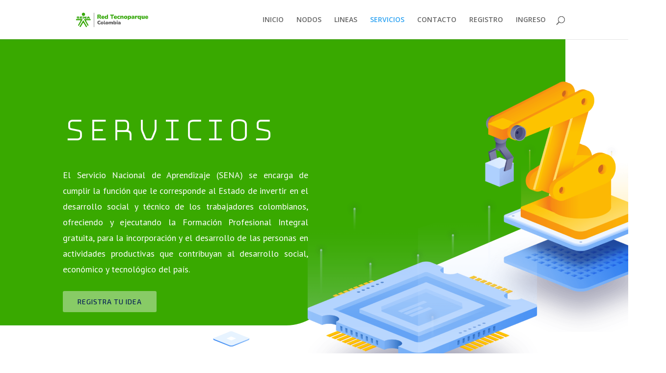

--- FILE ---
content_type: text/html; charset=UTF-8
request_url: https://redtecnoparque.com/servicios/
body_size: 15113
content:
<!DOCTYPE html>
<html lang="es-CO">
<head>
	<meta charset="UTF-8" />
<meta http-equiv="X-UA-Compatible" content="IE=edge">
	<link rel="pingback" href="https://redtecnoparque.com/xmlrpc.php" />

	<script type="text/javascript">
		document.documentElement.className = 'js';
	</script>
	
	<title>SERVICIOS | Red Tecnoparque Colombia</title>
<script id="diviarea-loader">window.DiviPopupData=window.DiviAreaConfig={"zIndex":1000000,"animateSpeed":400,"triggerClassPrefix":"show-popup-","idAttrib":"data-popup","modalIndicatorClass":"is-modal","blockingIndicatorClass":"is-blocking","defaultShowCloseButton":true,"withCloseClass":"with-close","noCloseClass":"no-close","triggerCloseClass":"close","singletonClass":"single","darkModeClass":"dark","noShadowClass":"no-shadow","altCloseClass":"close-alt","popupSelector":".et_pb_section.popup","initializeOnEvent":"et_pb_after_init_modules","popupWrapperClass":"area-outer-wrap","fullHeightClass":"full-height","openPopupClass":"da-overlay-visible","overlayClass":"da-overlay","exitIndicatorClass":"on-exit","hoverTriggerClass":"on-hover","clickTriggerClass":"on-click","onExitDelay":2000,"notMobileClass":"not-mobile","notTabletClass":"not-tablet","notDesktopClass":"not-desktop","baseContext":"body","activePopupClass":"is-open","closeButtonClass":"da-close","withLoaderClass":"with-loader","debug":false,"ajaxUrl":"https:\/\/redtecnoparque.com\/wp-admin\/admin-ajax.php","sys":[]};var divimode_loader=function(){"use strict";!function(t){t.DiviArea=t.DiviPopup={loaded:!1};var n=t.DiviArea,i=n.Hooks={},o={};function r(t,n,i){var r,e,c;if("string"==typeof t)if(o[t]){if(n)if((r=o[t])&&i)for(c=r.length;c--;)(e=r[c]).callback===n&&e.context===i&&(r[c]=!1);else for(c=r.length;c--;)r[c].callback===n&&(r[c]=!1)}else o[t]=[]}function e(t,n,i,r){if("string"==typeof t){var e={callback:n,priority:i,context:r},c=o[t];c?(c.push(e),c=function(t){var n,i,o,r,e=t.length;for(r=1;r<e;r++)for(n=t[r],i=r;i>0;i--)(o=t[i-1]).priority>n.priority&&(t[i]=o,t[i-1]=n);return t}(c)):c=[e],o[t]=c}}function c(t,n,i){"string"==typeof n&&(n=[n]);var r,e,c=[];for(r=0;r<n.length;r++)Array.prototype.push.apply(c,o[n[r]]);for(e=0;e<c.length;e++){var a=void 0;c[e]&&"function"==typeof c[e].callback&&("filter"===t?void 0!==(a=c[e].callback.apply(c[e].context,i))&&(i[0]=a):c[e].callback.apply(c[e].context,i))}if("filter"===t)return i[0]}i.silent=function(){return i},n.removeFilter=i.removeFilter=function(t,n){r(t,n)},n.removeAction=i.removeAction=function(t,n){r(t,n)},n.applyFilters=i.applyFilters=function(t){for(var n=[],i=arguments.length-1;i-- >0;)n[i]=arguments[i+1];return c("filter",t,n)},n.doAction=i.doAction=function(t){for(var n=[],i=arguments.length-1;i-- >0;)n[i]=arguments[i+1];c("action",t,n)},n.addFilter=i.addFilter=function(n,i,o,r){e(n,i,parseInt(o||10,10),r||t)},n.addAction=i.addAction=function(n,i,o,r){e(n,i,parseInt(o||10,10),r||t)},n.addActionOnce=i.addActionOnce=function(n,i,o,c){e(n,i,parseInt(o||10,10),c||t),e(n,(function(){r(n,i)}),1+parseInt(o||10,10),c||t)}}(window);return{}}();
</script><meta name='robots' content='max-image-preview:large' />
<link rel='dns-prefetch' href='//fonts.googleapis.com' />
<link rel="alternate" type="application/rss+xml" title="Red Tecnoparque Colombia &raquo; Feed" href="https://redtecnoparque.com/feed/" />
<link rel="alternate" type="application/rss+xml" title="Red Tecnoparque Colombia &raquo; RSS de los comentarios" href="https://redtecnoparque.com/comments/feed/" />
<meta content="Divi v.4.27.4" name="generator"/>
<style id='wp-block-library-theme-inline-css' type='text/css'>
.wp-block-audio :where(figcaption){color:#555;font-size:13px;text-align:center}.is-dark-theme .wp-block-audio :where(figcaption){color:#ffffffa6}.wp-block-audio{margin:0 0 1em}.wp-block-code{border:1px solid #ccc;border-radius:4px;font-family:Menlo,Consolas,monaco,monospace;padding:.8em 1em}.wp-block-embed :where(figcaption){color:#555;font-size:13px;text-align:center}.is-dark-theme .wp-block-embed :where(figcaption){color:#ffffffa6}.wp-block-embed{margin:0 0 1em}.blocks-gallery-caption{color:#555;font-size:13px;text-align:center}.is-dark-theme .blocks-gallery-caption{color:#ffffffa6}:root :where(.wp-block-image figcaption){color:#555;font-size:13px;text-align:center}.is-dark-theme :root :where(.wp-block-image figcaption){color:#ffffffa6}.wp-block-image{margin:0 0 1em}.wp-block-pullquote{border-bottom:4px solid;border-top:4px solid;color:currentColor;margin-bottom:1.75em}.wp-block-pullquote cite,.wp-block-pullquote footer,.wp-block-pullquote__citation{color:currentColor;font-size:.8125em;font-style:normal;text-transform:uppercase}.wp-block-quote{border-left:.25em solid;margin:0 0 1.75em;padding-left:1em}.wp-block-quote cite,.wp-block-quote footer{color:currentColor;font-size:.8125em;font-style:normal;position:relative}.wp-block-quote:where(.has-text-align-right){border-left:none;border-right:.25em solid;padding-left:0;padding-right:1em}.wp-block-quote:where(.has-text-align-center){border:none;padding-left:0}.wp-block-quote.is-large,.wp-block-quote.is-style-large,.wp-block-quote:where(.is-style-plain){border:none}.wp-block-search .wp-block-search__label{font-weight:700}.wp-block-search__button{border:1px solid #ccc;padding:.375em .625em}:where(.wp-block-group.has-background){padding:1.25em 2.375em}.wp-block-separator.has-css-opacity{opacity:.4}.wp-block-separator{border:none;border-bottom:2px solid;margin-left:auto;margin-right:auto}.wp-block-separator.has-alpha-channel-opacity{opacity:1}.wp-block-separator:not(.is-style-wide):not(.is-style-dots){width:100px}.wp-block-separator.has-background:not(.is-style-dots){border-bottom:none;height:1px}.wp-block-separator.has-background:not(.is-style-wide):not(.is-style-dots){height:2px}.wp-block-table{margin:0 0 1em}.wp-block-table td,.wp-block-table th{word-break:normal}.wp-block-table :where(figcaption){color:#555;font-size:13px;text-align:center}.is-dark-theme .wp-block-table :where(figcaption){color:#ffffffa6}.wp-block-video :where(figcaption){color:#555;font-size:13px;text-align:center}.is-dark-theme .wp-block-video :where(figcaption){color:#ffffffa6}.wp-block-video{margin:0 0 1em}:root :where(.wp-block-template-part.has-background){margin-bottom:0;margin-top:0;padding:1.25em 2.375em}
</style>
<style id='global-styles-inline-css' type='text/css'>
:root{--wp--preset--aspect-ratio--square: 1;--wp--preset--aspect-ratio--4-3: 4/3;--wp--preset--aspect-ratio--3-4: 3/4;--wp--preset--aspect-ratio--3-2: 3/2;--wp--preset--aspect-ratio--2-3: 2/3;--wp--preset--aspect-ratio--16-9: 16/9;--wp--preset--aspect-ratio--9-16: 9/16;--wp--preset--color--black: #000000;--wp--preset--color--cyan-bluish-gray: #abb8c3;--wp--preset--color--white: #ffffff;--wp--preset--color--pale-pink: #f78da7;--wp--preset--color--vivid-red: #cf2e2e;--wp--preset--color--luminous-vivid-orange: #ff6900;--wp--preset--color--luminous-vivid-amber: #fcb900;--wp--preset--color--light-green-cyan: #7bdcb5;--wp--preset--color--vivid-green-cyan: #00d084;--wp--preset--color--pale-cyan-blue: #8ed1fc;--wp--preset--color--vivid-cyan-blue: #0693e3;--wp--preset--color--vivid-purple: #9b51e0;--wp--preset--gradient--vivid-cyan-blue-to-vivid-purple: linear-gradient(135deg,rgba(6,147,227,1) 0%,rgb(155,81,224) 100%);--wp--preset--gradient--light-green-cyan-to-vivid-green-cyan: linear-gradient(135deg,rgb(122,220,180) 0%,rgb(0,208,130) 100%);--wp--preset--gradient--luminous-vivid-amber-to-luminous-vivid-orange: linear-gradient(135deg,rgba(252,185,0,1) 0%,rgba(255,105,0,1) 100%);--wp--preset--gradient--luminous-vivid-orange-to-vivid-red: linear-gradient(135deg,rgba(255,105,0,1) 0%,rgb(207,46,46) 100%);--wp--preset--gradient--very-light-gray-to-cyan-bluish-gray: linear-gradient(135deg,rgb(238,238,238) 0%,rgb(169,184,195) 100%);--wp--preset--gradient--cool-to-warm-spectrum: linear-gradient(135deg,rgb(74,234,220) 0%,rgb(151,120,209) 20%,rgb(207,42,186) 40%,rgb(238,44,130) 60%,rgb(251,105,98) 80%,rgb(254,248,76) 100%);--wp--preset--gradient--blush-light-purple: linear-gradient(135deg,rgb(255,206,236) 0%,rgb(152,150,240) 100%);--wp--preset--gradient--blush-bordeaux: linear-gradient(135deg,rgb(254,205,165) 0%,rgb(254,45,45) 50%,rgb(107,0,62) 100%);--wp--preset--gradient--luminous-dusk: linear-gradient(135deg,rgb(255,203,112) 0%,rgb(199,81,192) 50%,rgb(65,88,208) 100%);--wp--preset--gradient--pale-ocean: linear-gradient(135deg,rgb(255,245,203) 0%,rgb(182,227,212) 50%,rgb(51,167,181) 100%);--wp--preset--gradient--electric-grass: linear-gradient(135deg,rgb(202,248,128) 0%,rgb(113,206,126) 100%);--wp--preset--gradient--midnight: linear-gradient(135deg,rgb(2,3,129) 0%,rgb(40,116,252) 100%);--wp--preset--font-size--small: 13px;--wp--preset--font-size--medium: 20px;--wp--preset--font-size--large: 36px;--wp--preset--font-size--x-large: 42px;--wp--preset--spacing--20: 0.44rem;--wp--preset--spacing--30: 0.67rem;--wp--preset--spacing--40: 1rem;--wp--preset--spacing--50: 1.5rem;--wp--preset--spacing--60: 2.25rem;--wp--preset--spacing--70: 3.38rem;--wp--preset--spacing--80: 5.06rem;--wp--preset--shadow--natural: 6px 6px 9px rgba(0, 0, 0, 0.2);--wp--preset--shadow--deep: 12px 12px 50px rgba(0, 0, 0, 0.4);--wp--preset--shadow--sharp: 6px 6px 0px rgba(0, 0, 0, 0.2);--wp--preset--shadow--outlined: 6px 6px 0px -3px rgba(255, 255, 255, 1), 6px 6px rgba(0, 0, 0, 1);--wp--preset--shadow--crisp: 6px 6px 0px rgba(0, 0, 0, 1);}:root { --wp--style--global--content-size: 823px;--wp--style--global--wide-size: 1080px; }:where(body) { margin: 0; }.wp-site-blocks > .alignleft { float: left; margin-right: 2em; }.wp-site-blocks > .alignright { float: right; margin-left: 2em; }.wp-site-blocks > .aligncenter { justify-content: center; margin-left: auto; margin-right: auto; }:where(.is-layout-flex){gap: 0.5em;}:where(.is-layout-grid){gap: 0.5em;}.is-layout-flow > .alignleft{float: left;margin-inline-start: 0;margin-inline-end: 2em;}.is-layout-flow > .alignright{float: right;margin-inline-start: 2em;margin-inline-end: 0;}.is-layout-flow > .aligncenter{margin-left: auto !important;margin-right: auto !important;}.is-layout-constrained > .alignleft{float: left;margin-inline-start: 0;margin-inline-end: 2em;}.is-layout-constrained > .alignright{float: right;margin-inline-start: 2em;margin-inline-end: 0;}.is-layout-constrained > .aligncenter{margin-left: auto !important;margin-right: auto !important;}.is-layout-constrained > :where(:not(.alignleft):not(.alignright):not(.alignfull)){max-width: var(--wp--style--global--content-size);margin-left: auto !important;margin-right: auto !important;}.is-layout-constrained > .alignwide{max-width: var(--wp--style--global--wide-size);}body .is-layout-flex{display: flex;}.is-layout-flex{flex-wrap: wrap;align-items: center;}.is-layout-flex > :is(*, div){margin: 0;}body .is-layout-grid{display: grid;}.is-layout-grid > :is(*, div){margin: 0;}body{padding-top: 0px;padding-right: 0px;padding-bottom: 0px;padding-left: 0px;}:root :where(.wp-element-button, .wp-block-button__link){background-color: #32373c;border-width: 0;color: #fff;font-family: inherit;font-size: inherit;line-height: inherit;padding: calc(0.667em + 2px) calc(1.333em + 2px);text-decoration: none;}.has-black-color{color: var(--wp--preset--color--black) !important;}.has-cyan-bluish-gray-color{color: var(--wp--preset--color--cyan-bluish-gray) !important;}.has-white-color{color: var(--wp--preset--color--white) !important;}.has-pale-pink-color{color: var(--wp--preset--color--pale-pink) !important;}.has-vivid-red-color{color: var(--wp--preset--color--vivid-red) !important;}.has-luminous-vivid-orange-color{color: var(--wp--preset--color--luminous-vivid-orange) !important;}.has-luminous-vivid-amber-color{color: var(--wp--preset--color--luminous-vivid-amber) !important;}.has-light-green-cyan-color{color: var(--wp--preset--color--light-green-cyan) !important;}.has-vivid-green-cyan-color{color: var(--wp--preset--color--vivid-green-cyan) !important;}.has-pale-cyan-blue-color{color: var(--wp--preset--color--pale-cyan-blue) !important;}.has-vivid-cyan-blue-color{color: var(--wp--preset--color--vivid-cyan-blue) !important;}.has-vivid-purple-color{color: var(--wp--preset--color--vivid-purple) !important;}.has-black-background-color{background-color: var(--wp--preset--color--black) !important;}.has-cyan-bluish-gray-background-color{background-color: var(--wp--preset--color--cyan-bluish-gray) !important;}.has-white-background-color{background-color: var(--wp--preset--color--white) !important;}.has-pale-pink-background-color{background-color: var(--wp--preset--color--pale-pink) !important;}.has-vivid-red-background-color{background-color: var(--wp--preset--color--vivid-red) !important;}.has-luminous-vivid-orange-background-color{background-color: var(--wp--preset--color--luminous-vivid-orange) !important;}.has-luminous-vivid-amber-background-color{background-color: var(--wp--preset--color--luminous-vivid-amber) !important;}.has-light-green-cyan-background-color{background-color: var(--wp--preset--color--light-green-cyan) !important;}.has-vivid-green-cyan-background-color{background-color: var(--wp--preset--color--vivid-green-cyan) !important;}.has-pale-cyan-blue-background-color{background-color: var(--wp--preset--color--pale-cyan-blue) !important;}.has-vivid-cyan-blue-background-color{background-color: var(--wp--preset--color--vivid-cyan-blue) !important;}.has-vivid-purple-background-color{background-color: var(--wp--preset--color--vivid-purple) !important;}.has-black-border-color{border-color: var(--wp--preset--color--black) !important;}.has-cyan-bluish-gray-border-color{border-color: var(--wp--preset--color--cyan-bluish-gray) !important;}.has-white-border-color{border-color: var(--wp--preset--color--white) !important;}.has-pale-pink-border-color{border-color: var(--wp--preset--color--pale-pink) !important;}.has-vivid-red-border-color{border-color: var(--wp--preset--color--vivid-red) !important;}.has-luminous-vivid-orange-border-color{border-color: var(--wp--preset--color--luminous-vivid-orange) !important;}.has-luminous-vivid-amber-border-color{border-color: var(--wp--preset--color--luminous-vivid-amber) !important;}.has-light-green-cyan-border-color{border-color: var(--wp--preset--color--light-green-cyan) !important;}.has-vivid-green-cyan-border-color{border-color: var(--wp--preset--color--vivid-green-cyan) !important;}.has-pale-cyan-blue-border-color{border-color: var(--wp--preset--color--pale-cyan-blue) !important;}.has-vivid-cyan-blue-border-color{border-color: var(--wp--preset--color--vivid-cyan-blue) !important;}.has-vivid-purple-border-color{border-color: var(--wp--preset--color--vivid-purple) !important;}.has-vivid-cyan-blue-to-vivid-purple-gradient-background{background: var(--wp--preset--gradient--vivid-cyan-blue-to-vivid-purple) !important;}.has-light-green-cyan-to-vivid-green-cyan-gradient-background{background: var(--wp--preset--gradient--light-green-cyan-to-vivid-green-cyan) !important;}.has-luminous-vivid-amber-to-luminous-vivid-orange-gradient-background{background: var(--wp--preset--gradient--luminous-vivid-amber-to-luminous-vivid-orange) !important;}.has-luminous-vivid-orange-to-vivid-red-gradient-background{background: var(--wp--preset--gradient--luminous-vivid-orange-to-vivid-red) !important;}.has-very-light-gray-to-cyan-bluish-gray-gradient-background{background: var(--wp--preset--gradient--very-light-gray-to-cyan-bluish-gray) !important;}.has-cool-to-warm-spectrum-gradient-background{background: var(--wp--preset--gradient--cool-to-warm-spectrum) !important;}.has-blush-light-purple-gradient-background{background: var(--wp--preset--gradient--blush-light-purple) !important;}.has-blush-bordeaux-gradient-background{background: var(--wp--preset--gradient--blush-bordeaux) !important;}.has-luminous-dusk-gradient-background{background: var(--wp--preset--gradient--luminous-dusk) !important;}.has-pale-ocean-gradient-background{background: var(--wp--preset--gradient--pale-ocean) !important;}.has-electric-grass-gradient-background{background: var(--wp--preset--gradient--electric-grass) !important;}.has-midnight-gradient-background{background: var(--wp--preset--gradient--midnight) !important;}.has-small-font-size{font-size: var(--wp--preset--font-size--small) !important;}.has-medium-font-size{font-size: var(--wp--preset--font-size--medium) !important;}.has-large-font-size{font-size: var(--wp--preset--font-size--large) !important;}.has-x-large-font-size{font-size: var(--wp--preset--font-size--x-large) !important;}
:where(.wp-block-post-template.is-layout-flex){gap: 1.25em;}:where(.wp-block-post-template.is-layout-grid){gap: 1.25em;}
:where(.wp-block-columns.is-layout-flex){gap: 2em;}:where(.wp-block-columns.is-layout-grid){gap: 2em;}
:root :where(.wp-block-pullquote){font-size: 1.5em;line-height: 1.6;}
</style>
<link rel='stylesheet' id='css-divi-area-css' href='https://redtecnoparque.com/wp-content/plugins/popups-for-divi/styles/front.min.css?ver=3.1.0' type='text/css' media='all' />
<style id='css-divi-area-inline-css' type='text/css'>
.et_pb_section.popup{display:none}
</style>
<link rel='stylesheet' id='et-divi-open-sans-css' href='https://fonts.googleapis.com/css?family=Open+Sans:300italic,400italic,600italic,700italic,800italic,400,300,600,700,800&#038;subset=latin,latin-ext&#038;display=swap' type='text/css' media='all' />
<link rel='stylesheet' id='et-builder-googlefonts-cached-css' href='https://fonts.googleapis.com/css?family=Exo+2:100,200,300,regular,500,600,700,800,900,100italic,200italic,300italic,italic,500italic,600italic,700italic,800italic,900italic|Bungee+Hairline:regular|PT+Sans:regular,italic,700,700italic|Abel:regular|Alkalami:regular|Work+Sans:100,200,300,regular,500,600,700,800,900,100italic,200italic,300italic,italic,500italic,600italic,700italic,800italic,900italic&#038;subset=latin,latin-ext&#038;display=swap' type='text/css' media='all' />
<link rel='stylesheet' id='divi-style-pum-css' href='https://redtecnoparque.com/wp-content/themes/Divi/style-static.min.css?ver=4.27.4' type='text/css' media='all' />
<script type="text/javascript" src="https://redtecnoparque.com/wp-includes/js/jquery/jquery.min.js?ver=3.7.1" id="jquery-core-js"></script>
<script type="text/javascript" src="https://redtecnoparque.com/wp-includes/js/jquery/jquery-migrate.min.js?ver=3.4.1" id="jquery-migrate-js"></script>
<script type="text/javascript" src="https://redtecnoparque.com/wp-content/plugins/popups-for-divi/scripts/ie-compat.min.js?ver=3.1.0" id="dap-ie-js"></script>
<link rel="https://api.w.org/" href="https://redtecnoparque.com/wp-json/" /><link rel="alternate" title="JSON" type="application/json" href="https://redtecnoparque.com/wp-json/wp/v2/pages/105" /><link rel="EditURI" type="application/rsd+xml" title="RSD" href="https://redtecnoparque.com/xmlrpc.php?rsd" />
<meta name="generator" content="WordPress 6.8.3" />
<link rel="canonical" href="https://redtecnoparque.com/servicios/" />
<link rel='shortlink' href='https://redtecnoparque.com/?p=105' />
<link rel="alternate" title="oEmbed (JSON)" type="application/json+oembed" href="https://redtecnoparque.com/wp-json/oembed/1.0/embed?url=https%3A%2F%2Fredtecnoparque.com%2Fservicios%2F" />
<link rel="alternate" title="oEmbed (XML)" type="text/xml+oembed" href="https://redtecnoparque.com/wp-json/oembed/1.0/embed?url=https%3A%2F%2Fredtecnoparque.com%2Fservicios%2F&#038;format=xml" />
<meta name="viewport" content="width=device-width, initial-scale=1.0, maximum-scale=1.0, user-scalable=0" /><link rel="icon" href="https://redtecnoparque.com/wp-content/uploads/2024/10/cropped-logo-32x32.png" sizes="32x32" />
<link rel="icon" href="https://redtecnoparque.com/wp-content/uploads/2024/10/cropped-logo-192x192.png" sizes="192x192" />
<link rel="apple-touch-icon" href="https://redtecnoparque.com/wp-content/uploads/2024/10/cropped-logo-180x180.png" />
<meta name="msapplication-TileImage" content="https://redtecnoparque.com/wp-content/uploads/2024/10/cropped-logo-270x270.png" />
<link rel="stylesheet" id="et-core-unified-tb-272-105-cached-inline-styles" href="https://redtecnoparque.com/wp-content/et-cache/105/et-core-unified-tb-272-105.min.css?ver=1763304631" /><link rel="stylesheet" id="et-core-unified-tb-272-deferred-105-cached-inline-styles" href="https://redtecnoparque.com/wp-content/et-cache/105/et-core-unified-tb-272-deferred-105.min.css?ver=1763304631" /></head>
<body class="wp-singular page-template-default page page-id-105 wp-theme-Divi et-tb-has-template et-tb-has-footer et_pb_button_helper_class et_fixed_nav et_show_nav et_primary_nav_dropdown_animation_fade et_secondary_nav_dropdown_animation_fade et_header_style_left et_cover_background et_pb_gutter windows et_pb_gutters3 et_pb_pagebuilder_layout et_no_sidebar et_divi_theme et-db">
	<div id="page-container">
<div id="et-boc" class="et-boc">
			
		

	<header id="main-header" data-height-onload="66">
		<div class="container clearfix et_menu_container">
					<div class="logo_container">
				<span class="logo_helper"></span>
				<a href="https://redtecnoparque.com/">
				<img src="https://redtecnoparque.com/wp-content/uploads/2024/10/red-tp.png" width="357" height="141" alt="Red Tecnoparque Colombia" id="logo" data-height-percentage="100" />
				</a>
			</div>
					<div id="et-top-navigation" data-height="66" data-fixed-height="40">
									<nav id="top-menu-nav">
					<ul id="top-menu" class="nav"><li class="menu-item menu-item-type-post_type menu-item-object-page menu-item-home menu-item-131"><a href="https://redtecnoparque.com/">INICIO</a></li>
<li class="menu-item menu-item-type-post_type menu-item-object-page menu-item-133"><a href="https://redtecnoparque.com/nodos/">NODOS</a></li>
<li class="menu-item menu-item-type-post_type menu-item-object-page menu-item-136"><a href="https://redtecnoparque.com/lineas/">LINEAS</a></li>
<li class="menu-item menu-item-type-post_type menu-item-object-page current-menu-item page_item page-item-105 current_page_item menu-item-134"><a href="https://redtecnoparque.com/servicios/" aria-current="page">SERVICIOS</a></li>
<li class="menu-item menu-item-type-post_type menu-item-object-page menu-item-132"><a href="https://redtecnoparque.com/contacto/">CONTACTO</a></li>
<li class="menu-item menu-item-type-custom menu-item-object-custom menu-item-130"><a href="https://tecnoparque.com.co/registro">REGISTRO</a></li>
<li class="menu-item menu-item-type-custom menu-item-object-custom menu-item-135"><a href="https://tecnoparque.com.co/login">INGRESO</a></li>
</ul>					</nav>
				
				
				
									<div id="et_top_search">
						<span id="et_search_icon"></span>
					</div>
				
				<div id="et_mobile_nav_menu">
				<div class="mobile_nav closed">
					<span class="select_page">Select Page</span>
					<span class="mobile_menu_bar mobile_menu_bar_toggle"></span>
				</div>
			</div>			</div> <!-- #et-top-navigation -->
		</div> <!-- .container -->
				<div class="et_search_outer">
			<div class="container et_search_form_container">
				<form role="search" method="get" class="et-search-form" action="https://redtecnoparque.com/">
				<input type="search" class="et-search-field" placeholder="Search &hellip;" value="" name="s" title="Search for:" />				</form>
				<span class="et_close_search_field"></span>
			</div>
		</div>
			</header> <!-- #main-header -->
<div id="et-main-area">
	
<div id="main-content">


			
				<article id="post-105" class="post-105 page type-page status-publish hentry">

				
					<div class="entry-content">
					<div class="et-l et-l--post">
			<div class="et_builder_inner_content et_pb_gutters3">
		<div class="et_pb_section et_pb_section_0 et_pb_with_background et_section_regular" >
				
				
				
				
				
				
				<div class="et_pb_row et_pb_row_0">
				<div class="et_pb_column et_pb_column_3_5 et_pb_column_0  et_pb_css_mix_blend_mode_passthrough">
				
				
				
				
				<div class="et_pb_module et_pb_text et_pb_text_0  et_pb_text_align_left et_pb_bg_layout_light">
				
				
				
				
				
			</div><div class="et_pb_module et_pb_text et_pb_text_1  et_pb_text_align_left et_pb_bg_layout_dark">
				
				
				
				
				<div class="et_pb_text_inner"><h1>servicios</h1></div>
			</div><div class="et_pb_module et_pb_text et_pb_text_2  et_pb_text_align_left et_pb_bg_layout_dark">
				
				
				
				
				<div class="et_pb_text_inner"><p style="text-align: justify;"><span>El Servicio Nacional de Aprendizaje (SENA) se encarga de cumplir la función que le corresponde al Estado de invertir en el desarrollo social y técnico de los trabajadores colombianos, ofreciendo y ejecutando la Formación Profesional Integral gratuita, para la incorporación y el desarrollo de las personas en actividades productivas que contribuyan al desarrollo social, económico y tecnológico del país.</span></p></div>
			</div><div class="et_pb_button_module_wrapper et_pb_button_0_wrapper  et_pb_module ">
				<a class="et_pb_button et_pb_button_0 et_pb_bg_layout_light" href="https://tecnoparque.com.co/registro">REGISTRA TU IDEA</a>
			</div>
			</div><div class="et_pb_column et_pb_column_2_5 et_pb_column_1  et_pb_css_mix_blend_mode_passthrough et-last-child">
				
				
				
				
				<div class="et_pb_module et_pb_image et_pb_image_0">
				
				
				
				
				<span class="et_pb_image_wrap "><img fetchpriority="high" decoding="async" width="1600" height="1600" src="https://redtecnoparque.com/wp-content/uploads/2024/10/robotics-18.png" alt="" title="robotics-18" srcset="https://redtecnoparque.com/wp-content/uploads/2024/10/robotics-18.png 1600w, https://redtecnoparque.com/wp-content/uploads/2024/10/robotics-18-1280x1280.png 1280w, https://redtecnoparque.com/wp-content/uploads/2024/10/robotics-18-980x980.png 980w, https://redtecnoparque.com/wp-content/uploads/2024/10/robotics-18-480x480.png 480w" sizes="(min-width: 0px) and (max-width: 480px) 480px, (min-width: 481px) and (max-width: 980px) 980px, (min-width: 981px) and (max-width: 1280px) 1280px, (min-width: 1281px) 1600px, 100vw" class="wp-image-107" /></span>
			</div>
			</div>
				
				
				
				
			</div>
				
				
			</div><div class="et_pb_section et_pb_section_1 et_section_regular" >
				
				
				
				
				
				
				<div class="et_pb_row et_pb_row_1">
				<div class="et_pb_column et_pb_column_1_2 et_pb_column_2  et_pb_css_mix_blend_mode_passthrough">
				
				
				
				
				<div class="et_pb_module et_pb_image et_pb_image_1">
				
				
				
				
				<span class="et_pb_image_wrap "><img decoding="async" width="600" height="601" src="https://redtecnoparque.com/wp-content/uploads/2024/10/robotics-Illustration_15.png" alt="" title="robotics-Illustration_15" srcset="https://redtecnoparque.com/wp-content/uploads/2024/10/robotics-Illustration_15.png 600w, https://redtecnoparque.com/wp-content/uploads/2024/10/robotics-Illustration_15-480x481.png 480w" sizes="(min-width: 0px) and (max-width: 480px) 480px, (min-width: 481px) 600px, 100vw" class="wp-image-101" /></span>
			</div>
			</div><div class="et_pb_column et_pb_column_1_2 et_pb_column_3  et_pb_css_mix_blend_mode_passthrough et-last-child">
				
				
				
				
				<div class="et_pb_module et_pb_text et_pb_text_3  et_pb_text_align_left et_pb_bg_layout_light">
				
				
				
				
				<div class="et_pb_text_inner"><div class="et_pb_module et_pb_text et_pb_text_4  et_pb_text_align_left et_pb_bg_layout_light">
<div class="et_pb_text_inner">
<h2><span>Lo que ofrecemos</span></h2>
</div>
</div>
<div class="et_pb_module et_pb_text et_pb_text_5  et_pb_text_align_left et_pb_text_align_center-tablet et_pb_bg_layout_light">
<div class="et_pb_text_inner"></div>
</div></div>
			</div><div class="et_pb_module et_pb_text et_pb_text_4  et_pb_text_align_left et_pb_text_align_center-tablet et_pb_bg_layout_light">
				
				
				
				
				<div class="et_pb_text_inner"><p style="text-align: justify;"><span>Somos un programa de innovación tecnológica del Servicio Nacional de Aprendizaje dirigida a todos los Colombianos, que actúa como acelerador para el desarrollo de proyectos de I+D+i materializados en prototipos funcionales en cuatro líneas tecnológicas: Biotecnología y Nanotecnología, Ingeniería y diseño, Electrónica y Telecomunicaciones, y Tecnologías Virtuales, que promueva el emprendimiento de base tecnológica.</span></p></div>
			</div><div class="et_pb_module et_pb_blurb et_pb_blurb_0  et_pb_text_align_left  et_pb_blurb_position_left et_pb_bg_layout_light">
				
				
				
				
				<div class="et_pb_blurb_content">
					<div class="et_pb_main_blurb_image"><span class="et_pb_image_wrap"><span class="et-waypoint et_pb_animation_top et_pb_animation_top_tablet et_pb_animation_top_phone et-pb-icon">N</span></span></div>
					<div class="et_pb_blurb_container">
						<h4 class="et_pb_module_header"><span>Adaptación  y transferencia de tecnología </span></h4>
						
					</div>
				</div>
			</div><div class="et_pb_module et_pb_blurb et_pb_blurb_1  et_pb_text_align_left  et_pb_blurb_position_left et_pb_bg_layout_light">
				
				
				
				
				<div class="et_pb_blurb_content">
					<div class="et_pb_main_blurb_image"><span class="et_pb_image_wrap"><span class="et-waypoint et_pb_animation_top et_pb_animation_top_tablet et_pb_animation_top_phone et-pb-icon">N</span></span></div>
					<div class="et_pb_blurb_container">
						<h4 class="et_pb_module_header"><span>Generación y apropiación social de conocimiento </span></h4>
						
					</div>
				</div>
			</div><div class="et_pb_module et_pb_blurb et_pb_blurb_2  et_pb_text_align_left  et_pb_blurb_position_left et_pb_bg_layout_light">
				
				
				
				
				<div class="et_pb_blurb_content">
					<div class="et_pb_main_blurb_image"><span class="et_pb_image_wrap"><span class="et-waypoint et_pb_animation_top et_pb_animation_top_tablet et_pb_animation_top_phone et-pb-icon">N</span></span></div>
					<div class="et_pb_blurb_container">
						<h4 class="et_pb_module_header"><span>Promover y potencias la creación de negocios a partir del uso de herramientas del diseño estratégico. </span></h4>
						
					</div>
				</div>
			</div>
			</div>
				
				
				
				
			</div><div class="et_pb_row et_pb_row_2 et_pb_gutters2">
				<div class="et_pb_column et_pb_column_1_3 et_pb_column_4  et_pb_css_mix_blend_mode_passthrough">
				
				
				
				
				<div class="et_pb_module et_pb_text et_pb_text_5  et_pb_text_align_left et_pb_bg_layout_light">
				
				
				
				
				<div class="et_pb_text_inner"><h4>Asesoría</h4>
<p style="text-align: justify;"><span>En Tecnoparque contamos con expertos en diferentes líneas de base tecnológica los cuales están a disposición para el desarrollo y apoyo técnico de proyectos.</span></p></div>
			</div>
			</div><div class="et_pb_column et_pb_column_1_3 et_pb_column_5  et_pb_css_mix_blend_mode_passthrough">
				
				
				
				
				<div class="et_pb_module et_pb_text et_pb_text_6  et_pb_text_align_left et_pb_bg_layout_light">
				
				
				
				
				<div class="et_pb_text_inner"><h4>Infraestructura</h4>
<p style="text-align: justify;"><span>En Tecnoparque vas a encontrar diferentes espacios físicos con acceso a infraestructura física y tecnológica de laboratorios especializados a tu alcance. </span></p></div>
			</div>
			</div><div class="et_pb_column et_pb_column_1_3 et_pb_column_6  et_pb_css_mix_blend_mode_passthrough et-last-child">
				
				
				
				
				<div class="et_pb_module et_pb_text et_pb_text_7  et_pb_text_align_left et_pb_bg_layout_light">
				
				
				
				
				<div class="et_pb_text_inner"><h4>Alianzas</h4>
<p style="text-align: justify;">Tecnoparque cuenta con alianzas estratégicas con diferentes aliados de gran alcance para potencializar conocimientos.</p></div>
			</div>
			</div>
				
				
				
				
			</div>
				
				
			</div><div class="et_pb_section et_pb_section_2 et_pb_with_background et_section_regular" >
				
				
				
				
				
				
				<div class="et_pb_row et_pb_row_3">
				<div class="et_pb_column et_pb_column_1_2 et_pb_column_7  et_pb_css_mix_blend_mode_passthrough">
				
				
				
				
				<div class="et_pb_module et_pb_image et_pb_image_2">
				
				
				
				
				<span class="et_pb_image_wrap "><img decoding="async" width="377" height="284" src="https://redtecnoparque.com/wp-content/uploads/2024/10/objetivo.png" alt="" title="objetivo" srcset="https://redtecnoparque.com/wp-content/uploads/2024/10/objetivo.png 377w, https://redtecnoparque.com/wp-content/uploads/2024/10/objetivo-300x226.png 300w" sizes="(max-width: 377px) 100vw, 377px" class="wp-image-109" /></span>
			</div>
			</div><div class="et_pb_column et_pb_column_1_2 et_pb_column_8  et_pb_css_mix_blend_mode_passthrough et-last-child">
				
				
				
				
				<div class="et_pb_module et_pb_text et_pb_text_8  et_pb_text_align_left et_pb_bg_layout_dark">
				
				
				
				
				<div class="et_pb_text_inner"><h2 style="text-align: center;">Objetivo</h2></div>
			</div><div class="et_pb_module et_pb_text et_pb_text_9  et_pb_text_align_left et_pb_text_align_center-tablet et_pb_bg_layout_light">
				
				
				
				
				<div class="et_pb_text_inner"><p style="text-align: justify;">Desarrollar proyectos que materialicen los conceptos de Investigación aplicada, desarrollo tecnológico e innovación en prototipos funcionales y productos de primera línea que promuevan el emprendimiento de base tecnológica, la productividad de las empresas, la transferencia de conocimientos y la asimilación de nuevos productos y servicios.</p></div>
			</div>
			</div>
				
				
				
				
			</div><div class="et_pb_row et_pb_row_4">
				<div class="et_pb_column et_pb_column_4_4 et_pb_column_9  et_pb_css_mix_blend_mode_passthrough et-last-child">
				
				
				
				
				<div class="et_pb_module et_pb_text et_pb_text_10  et_pb_text_align_left et_pb_bg_layout_dark">
				
				
				
				
				<div class="et_pb_text_inner"><h2 style="text-align: center;">Objetivos específicos</h2></div>
			</div>
			</div>
				
				
				
				
			</div><div class="et_pb_row et_pb_row_5 et_pb_gutters2">
				<div class="et_pb_column et_pb_column_1_3 et_pb_column_10  et_pb_css_mix_blend_mode_passthrough">
				
				
				
				
				<div class="et_pb_module et_pb_text et_pb_text_11  et_pb_text_align_left et_pb_bg_layout_light">
				
				
				
				
				<div class="et_pb_text_inner"><p style="text-align: justify;">Ejecutar y asesorar el desarrollo de proyectos de base tecnológica para la materialización de prototipos que generen un valor agregado a procesos y servicios del sector productivo</p></div>
			</div>
			</div><div class="et_pb_column et_pb_column_1_3 et_pb_column_11  et_pb_css_mix_blend_mode_passthrough">
				
				
				
				
				<div class="et_pb_module et_pb_text et_pb_text_12  et_pb_text_align_left et_pb_bg_layout_light">
				
				
				
				
				<div class="et_pb_text_inner"><p style="text-align: justify;">Articular esfuerzos y capacidades entre la Red Tecnoparque, los centros de formación<br />profesional, y los actores del Sistema de Ciencia, Tecnología e Innovación de Colombia.</p></div>
			</div>
			</div><div class="et_pb_column et_pb_column_1_3 et_pb_column_12  et_pb_css_mix_blend_mode_passthrough et-last-child">
				
				
				
				
				<div class="et_pb_module et_pb_text et_pb_text_13  et_pb_text_align_left et_pb_bg_layout_light">
				
				
				
				
				<div class="et_pb_text_inner"><p style="text-align: justify;">Crear espacios para garantizar la generación, apropiación, adaptación, difusión y transferencias de conocimientos y tecnológicas, desde y hacia los sectores productivos y académicos.</p></div>
			</div>
			</div>
				
				
				
				
			</div>
				
				
			</div><div class="et_pb_section et_pb_section_3 et_pb_with_background et_section_regular" >
				
				
				
				
				
				
				<div class="et_pb_row et_pb_row_6">
				<div class="et_pb_column et_pb_column_3_5 et_pb_column_13  et_pb_css_mix_blend_mode_passthrough">
				
				
				
				
				<div class="et_pb_module et_pb_text et_pb_text_14  et_pb_text_align_left et_pb_bg_layout_light">
				
				
				
				
				<div class="et_pb_text_inner"><p>Empieza</p></div>
			</div><div class="et_pb_module et_pb_text et_pb_text_15  et_pb_text_align_left et_pb_bg_layout_light">
				
				
				
				
				<div class="et_pb_text_inner"><h2>&#8220;Un hombre con una nueva idea es un loco hasta que ésta triunfa&#8221;. Mark Twain</h2></div>
			</div><div class="et_pb_button_module_wrapper et_pb_button_1_wrapper  et_pb_module ">
				<a class="et_pb_button et_pb_button_1 et_pb_bg_layout_light" href="https://tecnoparque.com.co/registro">Registra tu idea</a>
			</div>
			</div><div class="et_pb_column et_pb_column_2_5 et_pb_column_14  et_pb_css_mix_blend_mode_passthrough et-last-child et_pb_column_empty">
				
				
				
				
				
			</div>
				
				
				
				
			</div>
				
				
			</div>		</div>
	</div>
						</div>

				
				</article>

			

</div>

	<footer class="et-l et-l--footer">
			<div class="et_builder_inner_content et_pb_gutters3"><div class="et_pb_section et_pb_section_0_tb_footer et_pb_with_background et_section_regular" >
				
				
				
				
				
				
				<div class="et_pb_row et_pb_row_0_tb_footer">
				<div class="et_pb_column et_pb_column_3_4 et_pb_column_0_tb_footer  et_pb_css_mix_blend_mode_passthrough">
				
				
				
				
				<div class="et_pb_module et_pb_text et_pb_text_0_tb_footer  et_pb_text_align_left et_pb_bg_layout_light">
				
				
				
				
				<div class="et_pb_text_inner"><p class="row"><span style="color: #000000;"><strong style="font-size: large;">Servicio Nacional de Aprendizaje SENA</strong></span></p></div>
			</div><div class="et_pb_module et_pb_image et_pb_image_0_tb_footer">
				
				
				
				
				<span class="et_pb_image_wrap "><img decoding="async" width="592" height="587" src="https://redtecnoparque.com/wp-content/uploads/2024/10/logo.png" alt="" title="" srcset="https://redtecnoparque.com/wp-content/uploads/2024/10/logo.png 592w, https://redtecnoparque.com/wp-content/uploads/2024/10/logo-480x476.png 480w" sizes="(min-width: 0px) and (max-width: 480px) 480px, (min-width: 481px) 592px, 100vw" class="wp-image-58" /></span>
			</div><div class="et_pb_module et_pb_text et_pb_text_1_tb_footer  et_pb_text_align_left et_pb_bg_layout_light">
				
				
				
				
				<div class="et_pb_text_inner"><div class="row"></div>
<div class="row">
<div class="col">
<h5 class="sub-titulo-sede-gov-co"></h5>
<h5 class="sub-titulo-sede-gov-co"><span style="font-size: large;"><strong></strong></span></h5>
<h5 class="sub-titulo-sede-gov-co"><strong style="font-size: 16px;">Dirección General</strong></h5>
</div>
</div>
<div class="row">
<div class="col">
<div class="contenido-sede-gov-co gov-detalles">
<p>Calle 57 No. 8 &#8211; 69 Bogotá D.C. (Cundinamarca), Colombia</p>
<p>Debido a la emergencia sanitaria, los centros de formación profesional, puntos de atención o información y demás espacios físicos destinados por el SENA para la atención presencial a los ciudadanos se encuentran cerrados.</p>
<p><a href="https://www.sena.edu.co/es-co/transparencia/Paginas/mecanismosContacto.aspx">Conozca aquí los puntos de atención</a></p>
<p>Conmutador Nacional (57 1) 5461500 &#8211; Extensiones</p>
<p>Atención al ciudadano: Bogotá (57 1) 3430111 &#8211; Línea gratuita y resto del país 018000 910270</p>
<p>Atención al empresario: Bogotá (57 1) 3430101 &#8211;  Línea gratuita y resto del país 018000 910682</p>
<h4 class="title"></h4>
</div>
</div>
</div></div>
			</div>
			</div><div class="et_pb_column et_pb_column_1_4 et_pb_column_1_tb_footer  et_pb_css_mix_blend_mode_passthrough et-last-child">
				
				
				
				
				<div class="et_pb_module et_pb_image et_pb_image_1_tb_footer">
				
				
				
				
				<span class="et_pb_image_wrap "><img decoding="async" width="592" height="587" src="https://redtecnoparque.com/wp-content/uploads/2024/10/logo.png" alt="" title="Captura de pantalla 2022-11-01 084858" srcset="https://redtecnoparque.com/wp-content/uploads/2024/10/logo.png 592w, https://redtecnoparque.com/wp-content/uploads/2024/10/logo-480x476.png 480w" sizes="(min-width: 0px) and (max-width: 480px) 480px, (min-width: 481px) 592px, 100vw" class="wp-image-58" /></span>
			</div>
			</div>
				
				
				
				
			</div><div class="et_pb_row et_pb_row_1_tb_footer">
				<div class="et_pb_column et_pb_column_1_6 et_pb_column_2_tb_footer  et_pb_css_mix_blend_mode_passthrough">
				
				
				
				
				<ul class="et_pb_module et_pb_social_media_follow et_pb_social_media_follow_0_tb_footer clearfix  et_pb_text_align_center et_pb_bg_layout_light">
				
				
				
				
				<li
            class='et_pb_social_media_follow_network_0_tb_footer et_pb_social_icon et_pb_social_network_link  et-social-facebook'><a
              href='https://www.facebook.com/SENA/'
              class='icon et_pb_with_border'
              title='Follow on Facebook'
               target="_blank"><span
                class='et_pb_social_media_follow_network_name'
                aria-hidden='true'
                >Follow</span></a></li>
			</ul>
			</div><div class="et_pb_column et_pb_column_1_6 et_pb_column_3_tb_footer  et_pb_css_mix_blend_mode_passthrough">
				
				
				
				
				<ul class="et_pb_module et_pb_social_media_follow et_pb_social_media_follow_1_tb_footer clearfix  et_pb_text_align_center et_pb_bg_layout_light">
				
				
				
				
				<li
            class='et_pb_social_media_follow_network_1_tb_footer et_pb_social_icon et_pb_social_network_link  et-social-twitter'><a
              href='https://twitter.com/SENAComunica'
              class='icon et_pb_with_border'
              title='Follow on X'
               target="_blank"><span
                class='et_pb_social_media_follow_network_name'
                aria-hidden='true'
                >Follow</span></a></li>
			</ul>
			</div><div class="et_pb_column et_pb_column_1_6 et_pb_column_4_tb_footer  et_pb_css_mix_blend_mode_passthrough">
				
				
				
				
				<ul class="et_pb_module et_pb_social_media_follow et_pb_social_media_follow_2_tb_footer clearfix  et_pb_text_align_center et_pb_bg_layout_light">
				
				
				
				
				<li
            class='et_pb_social_media_follow_network_2_tb_footer et_pb_social_icon et_pb_social_network_link  et-social-instagram'><a
              href='https://www.instagram.com/senacomunica/'
              class='icon et_pb_with_border'
              title='Follow on Instagram'
               target="_blank"><span
                class='et_pb_social_media_follow_network_name'
                aria-hidden='true'
                >Follow</span></a></li>
			</ul>
			</div><div class="et_pb_column et_pb_column_1_6 et_pb_column_5_tb_footer  et_pb_css_mix_blend_mode_passthrough">
				
				
				
				
				<ul class="et_pb_module et_pb_social_media_follow et_pb_social_media_follow_3_tb_footer clearfix  et_pb_text_align_center et_pb_bg_layout_light">
				
				
				
				
				<li
            class='et_pb_social_media_follow_network_3_tb_footer et_pb_social_icon et_pb_social_network_link  et-social-youtube'><a
              href='https://www.youtube.com/user/SENATV'
              class='icon et_pb_with_border'
              title='Follow on Youtube'
               target="_blank"><span
                class='et_pb_social_media_follow_network_name'
                aria-hidden='true'
                >Follow</span></a></li>
			</ul>
			</div><div class="et_pb_column et_pb_column_1_6 et_pb_column_6_tb_footer  et_pb_css_mix_blend_mode_passthrough">
				
				
				
				
				<ul class="et_pb_module et_pb_social_media_follow et_pb_social_media_follow_4_tb_footer clearfix  et_pb_text_align_center et_pb_bg_layout_light">
				
				
				
				
				<li
            class='et_pb_social_media_follow_network_4_tb_footer et_pb_social_icon et_pb_social_network_link  et-social-soundcloud et-pb-social-fa-icon'><a
              href='https://soundcloud.com/senacolombia'
              class='icon et_pb_with_border'
              title='Follow on SoundCloud'
               target="_blank"><span
                class='et_pb_social_media_follow_network_name'
                aria-hidden='true'
                >Follow</span></a></li>
			</ul>
			</div><div class="et_pb_column et_pb_column_1_6 et_pb_column_7_tb_footer  et_pb_css_mix_blend_mode_passthrough et-last-child">
				
				
				
				
				<ul class="et_pb_module et_pb_social_media_follow et_pb_social_media_follow_5_tb_footer clearfix  et_pb_text_align_center et_pb_bg_layout_light">
				
				
				
				
				<li
            class='et_pb_social_media_follow_network_5_tb_footer et_pb_social_icon et_pb_social_network_link  et-social-whatsapp et-pb-social-fa-icon'><a
              href='https://api.whatsapp.com/send/?phone=573168760255&#038;text&#038;app_absent=0'
              class='icon et_pb_with_border'
              title='Follow on WhatsApp'
               target="_blank"><span
                class='et_pb_social_media_follow_network_name'
                aria-hidden='true'
                >Follow</span></a></li>
			</ul>
			</div>
				
				
				
				
			</div><div class="et_pb_row et_pb_row_2_tb_footer">
				<div class="et_pb_column et_pb_column_4_4 et_pb_column_8_tb_footer  et_pb_css_mix_blend_mode_passthrough et-last-child">
				
				
				
				
				<ul class="et_pb_module et_pb_social_media_follow et_pb_social_media_follow_6_tb_footer clearfix  et_pb_text_align_center et_pb_bg_layout_light">
				
				
				
				
				<li
            class='et_pb_social_media_follow_network_6_tb_footer et_pb_social_icon et_pb_social_network_link  et-social-facebook'><a
              href='https://www.facebook.com/SENA/'
              class='icon et_pb_with_border'
              title='Follow on Facebook'
               target="_blank"><span
                class='et_pb_social_media_follow_network_name'
                aria-hidden='true'
                >Follow</span></a></li><li
            class='et_pb_social_media_follow_network_7_tb_footer et_pb_social_icon et_pb_social_network_link  et-social-twitter'><a
              href='https://twitter.com/SENAComunica'
              class='icon et_pb_with_border'
              title='Follow on X'
               target="_blank"><span
                class='et_pb_social_media_follow_network_name'
                aria-hidden='true'
                >Follow</span></a></li><li
            class='et_pb_social_media_follow_network_8_tb_footer et_pb_social_icon et_pb_social_network_link  et-social-instagram'><a
              href='https://www.instagram.com/senacomunica/'
              class='icon et_pb_with_border'
              title='Follow on Instagram'
               target="_blank"><span
                class='et_pb_social_media_follow_network_name'
                aria-hidden='true'
                >Follow</span></a></li><li
            class='et_pb_social_media_follow_network_9_tb_footer et_pb_social_icon et_pb_social_network_link  et-social-youtube'><a
              href='https://www.youtube.com/user/SENATV'
              class='icon et_pb_with_border'
              title='Follow on Youtube'
               target="_blank"><span
                class='et_pb_social_media_follow_network_name'
                aria-hidden='true'
                >Follow</span></a></li><li
            class='et_pb_social_media_follow_network_10_tb_footer et_pb_social_icon et_pb_social_network_link  et-social-soundcloud et-pb-social-fa-icon'><a
              href='https://soundcloud.com/senacolombia'
              class='icon et_pb_with_border'
              title='Follow on SoundCloud'
               target="_blank"><span
                class='et_pb_social_media_follow_network_name'
                aria-hidden='true'
                >Follow</span></a></li><li
            class='et_pb_social_media_follow_network_11_tb_footer et_pb_social_icon et_pb_social_network_link  et-social-whatsapp et-pb-social-fa-icon'><a
              href='https://api.whatsapp.com/send/?phone=573168760255&#038;text&#038;app_absent=0'
              class='icon et_pb_with_border'
              title='Follow on WhatsApp'
               target="_blank"><span
                class='et_pb_social_media_follow_network_name'
                aria-hidden='true'
                >Follow</span></a></li>
			</ul><div class="et_pb_module et_pb_text et_pb_text_2_tb_footer  et_pb_text_align_left et_pb_bg_layout_light">
				
				
				
				
				<div class="et_pb_text_inner" data-et-multi-view="{&quot;schema&quot;:{&quot;content&quot;:{&quot;desktop&quot;:&quot;&lt;h4 style=\&quot;text-align: justify;\&quot;&gt;&lt;strong&gt;&lt;span style=\&quot;font-size: small; font-family: Arial;\&quot;&gt;&lt;span style=\&quot;color: #497adb;\&quot;&gt;&lt;a href=\&quot;https:\/\/sciudadanos.sena.edu.co\/SolicitudIndex.aspx\&quot; target=\&quot;_blank\&quot; rel=\&quot;noopener\&quot; style=\&quot;color: #497adb;\&quot;&gt;PQRS&lt;\/a&gt;\u00a0 \u00a0 \u00a0 \u00a0 \u00a0 \u00a0 \u00a0&lt;a href=\&quot;https:\/\/www.sena.edu.co\/es-co\/ciudadano\/Paginas\/chat.aspx\&quot; target=\&quot;_blank\&quot; rel=\&quot;noopener\&quot; style=\&quot;color: #497adb;\&quot;&gt;Chat en l\u00ednea&lt;\/a&gt;\u00a0 \u00a0 \u00a0 \u00a0 \u00a0 \u00a0 \u00a0 \u00a0 \u00a0 &lt;a href=\&quot;https:\/\/www.sena.edu.co\/es-co\/transparencia\/Paginas\/mecanismosContacto.aspx#notificacionesJudiciales\&quot; target=\&quot;_blank\&quot; rel=\&quot;noopener\&quot; style=\&quot;color: #497adb;\&quot;&gt;Notificaciones judiciales&lt;\/a&gt;\u00a0 \u00a0 \u00a0 \u00a0 \u00a0 \u00a0 \u00a0 \u00a0 \u00a0 &lt;\/span&gt;&lt;span style=\&quot;color: #497adb;\&quot;&gt;Correo: &lt;a href=\&quot;mailto:servicioalciudadano@sena.edu.co\&quot; style=\&quot;color: #497adb;\&quot;&gt;servicioalciudadano@sena.edu.co&lt;\/a&gt; &lt;\/span&gt;&lt;\/span&gt;&lt;\/strong&gt;&lt;\/h4&gt;\n&lt;h4 style=\&quot;text-align: justify;\&quot;&gt;&lt;strong&gt;&lt;span style=\&quot;font-size: small; font-family: Arial;\&quot;&gt;&lt;a href=\&quot;https:\/\/www.sena.edu.co\/es-co\/Paginas\/politicasCondicionesUso.aspx#derechoAutor\&quot; target=\&quot;_blank\&quot; rel=\&quot;noopener\&quot; style=\&quot;color: #497adb;\&quot;&gt;Todos derechos 2017 SENA \u2013 Pol\u00edticas de privacidad y condiciones uso&lt;\/a&gt;\u00a0 \u00a0 \u00a0 \u00a0 \u00a0 \u00a0 \u00a0 \u00a0&lt;span style=\&quot;color: #497adb;\&quot;&gt;&lt;a href=\&quot;https:\/\/www.sena.edu.co\/es-co\/Paginas\/politicasCondicionesUso.aspx\&quot; target=\&quot;_blank\&quot; rel=\&quot;noopener\&quot; style=\&quot;color: #497adb;\&quot;&gt;Portal Web SENA&lt;\/a&gt;&lt;\/span&gt;&lt;\/span&gt;&lt;\/strong&gt;&lt;\/h4&gt;\n&lt;h4 style=\&quot;text-align: justify;\&quot;&gt;&lt;strong&gt;&lt;span style=\&quot;font-size: small; font-family: Arial;\&quot;&gt;&lt;span style=\&quot;color: #497adb;\&quot;&gt;&lt;a href=\&quot;https:\/\/compromiso.sena.edu.co\/mapa\/descarga.php?id=3628\&quot; target=\&quot;_blank\&quot; rel=\&quot;noopener\&quot; style=\&quot;color: #497adb;\&quot;&gt;Pol\u00edtica de Tratamiento para Protecci\u00f3n de Datos Personales&lt;\/a&gt;\u00a0 \u00a0 \u00a0 \u00a0 \u00a0 \u00a0&lt;\/span&gt;&lt;span style=\&quot;color: #497adb;\&quot;&gt;&lt;a href=\&quot;http:\/\/compromiso.sena.edu.co\/index.php?text=inicio&amp;id=27\&quot; target=\&quot;_blank\&quot; rel=\&quot;noopener\&quot; style=\&quot;color: #497adb;\&quot;&gt;Pol\u00edtica de seguridad y privacidad de la informaci\u00f3n&lt;\/a&gt;\u00a0 \u00a0 \u00a0 \u00a0 \u00a0 \u00a0 \u00a0&lt;\/span&gt;&lt;span style=\&quot;color: #497adb;\&quot;&gt;Certificaci\u00f3n ISO 9001&lt;\/span&gt;&lt;\/span&gt;&lt;\/strong&gt;&lt;\/h4&gt;&quot;,&quot;tablet&quot;:&quot;&lt;h4&gt;&lt;span style=\&quot;font-size: x-small;\&quot;&gt;&lt;strong&gt;&lt;span style=\&quot;color: #497adb; font-family: &#039;Work Sans&#039;;\&quot;&gt;&lt;a href=\&quot;https:\/\/sciudadanos.sena.edu.co\/SolicitudIndex.aspx\&quot; target=\&quot;_blank\&quot; rel=\&quot;noopener\&quot; style=\&quot;color: #497adb;\&quot;&gt;PQRS&lt;\/a&gt;       -      &lt;a href=\&quot;https:\/\/www.sena.edu.co\/es-co\/ciudadano\/Paginas\/chat.aspx\&quot; target=\&quot;_blank\&quot; rel=\&quot;noopener\&quot; style=\&quot;color: #497adb;\&quot;&gt;Chat en l\u00ednea&lt;\/a&gt;         -         &lt;a href=\&quot;https:\/\/www.sena.edu.co\/es-co\/transparencia\/Paginas\/mecanismosContacto.aspx#notificacionesJudiciales\&quot; target=\&quot;_blank\&quot; rel=\&quot;noopener\&quot; style=\&quot;color: #497adb;\&quot;&gt;Notificaciones judiciales&lt;\/a&gt;  - &lt;\/span&gt;&lt;\/strong&gt;&lt;\/span&gt;&lt;span style=\&quot;font-size: x-small;\&quot;&gt;&lt;strong&gt;&lt;span style=\&quot;color: #497adb; font-family: &#039;Work Sans&#039;;\&quot;&gt;Correo: &lt;a href=\&quot;mailto:servicioalciudadano@sena.edu.co\&quot; style=\&quot;color: #497adb;\&quot;&gt;servicioalciudadano@sena.edu.co&lt;\/a&gt; &lt;\/span&gt;&lt;\/strong&gt;&lt;\/span&gt;&lt;\/h4&gt;\n&lt;h4&gt;&lt;span style=\&quot;font-size: x-small;\&quot;&gt;&lt;strong&gt;&lt;a href=\&quot;https:\/\/www.sena.edu.co\/es-co\/Paginas\/politicasCondicionesUso.aspx#derechoAutor\&quot; target=\&quot;_blank\&quot; rel=\&quot;noopener\&quot; style=\&quot;font-family: &#039;Work Sans&#039;; color: #497adb;\&quot;&gt;Todos derechos 2017 SENA \u2013 Pol\u00edticas de privacidad y condiciones uso&lt;\/a&gt; - &lt;\/strong&gt;&lt;\/span&gt;&lt;span style=\&quot;font-size: x-small;\&quot;&gt;&lt;strong&gt;&lt;span style=\&quot;color: #497adb; font-family: &#039;Work Sans&#039;;\&quot;&gt;&lt;a href=\&quot;https:\/\/www.sena.edu.co\/es-co\/Paginas\/politicasCondicionesUso.aspx\&quot; target=\&quot;_blank\&quot; rel=\&quot;noopener\&quot; style=\&quot;color: #497adb;\&quot;&gt;Portal Web SENA&lt;\/a&gt;&lt;\/span&gt;&lt;\/strong&gt;&lt;\/span&gt;&lt;\/h4&gt;\n&lt;h4&gt;&lt;span style=\&quot;font-size: x-small;\&quot;&gt;&lt;strong&gt;&lt;span style=\&quot;color: #497adb; font-family: &#039;Work Sans&#039;;\&quot;&gt;&lt;a href=\&quot;https:\/\/compromiso.sena.edu.co\/mapa\/descarga.php?id=3628\&quot; target=\&quot;_blank\&quot; rel=\&quot;noopener\&quot; style=\&quot;color: #497adb;\&quot;&gt;Pol\u00edtica de Tratamiento para Protecci\u00f3n de Datos Personales&lt;\/a&gt; - &lt;\/span&gt;&lt;\/strong&gt;&lt;\/span&gt;&lt;span style=\&quot;font-size: x-small;\&quot;&gt;&lt;strong&gt;&lt;span style=\&quot;color: #497adb; font-family: &#039;Work Sans&#039;;\&quot;&gt;&lt;a href=\&quot;http:\/\/compromiso.sena.edu.co\/index.php?text=inicio&amp;id=27\&quot; target=\&quot;_blank\&quot; rel=\&quot;noopener\&quot; style=\&quot;color: #497adb;\&quot;&gt;Pol\u00edtica de seguridad y privacidad de la informaci\u00f3n&lt;\/a&gt; -  &lt;\/span&gt;&lt;\/strong&gt;&lt;\/span&gt;&lt;span style=\&quot;font-size: x-small;\&quot;&gt;&lt;strong&gt;&lt;span style=\&quot;color: #497adb; font-family: &#039;Work Sans&#039;;\&quot;&gt;Certificaci\u00f3n ISO 9001&lt;\/span&gt;&lt;\/strong&gt;&lt;\/span&gt;&lt;\/h4&gt;&quot;,&quot;phone&quot;:&quot;&lt;h4&gt;&lt;span style=\&quot;font-size: x-small;\&quot;&gt;&lt;strong&gt;&lt;span style=\&quot;color: #497adb; font-family: &#039;Work Sans&#039;;\&quot;&gt;&lt;a href=\&quot;https:\/\/sciudadanos.sena.edu.co\/SolicitudIndex.aspx\&quot; target=\&quot;_blank\&quot; rel=\&quot;noopener\&quot; style=\&quot;color: #497adb;\&quot;&gt;PQRS&lt;\/a&gt;       -      &lt;a href=\&quot;https:\/\/www.sena.edu.co\/es-co\/ciudadano\/Paginas\/chat.aspx\&quot; target=\&quot;_blank\&quot; rel=\&quot;noopener\&quot; style=\&quot;color: #497adb;\&quot;&gt;Chat en l\u00ednea&lt;\/a&gt;         -         &lt;a href=\&quot;https:\/\/www.sena.edu.co\/es-co\/transparencia\/Paginas\/mecanismosContacto.aspx#notificacionesJudiciales\&quot; target=\&quot;_blank\&quot; rel=\&quot;noopener\&quot; style=\&quot;color: #497adb;\&quot;&gt;Notificaciones judiciales&lt;\/a&gt;  &lt;\/span&gt;&lt;\/strong&gt;&lt;\/span&gt;&lt;\/h4&gt;\n&lt;h4&gt;&lt;span style=\&quot;font-size: x-small;\&quot;&gt;&lt;strong&gt;&lt;span style=\&quot;color: #497adb; font-family: &#039;Work Sans&#039;;\&quot;&gt;Correo: &lt;a href=\&quot;mailto:servicioalciudadano@sena.edu.co\&quot; style=\&quot;color: #497adb;\&quot;&gt;servicioalciudadano@sena.edu.co&lt;\/a&gt; &lt;\/span&gt;&lt;\/strong&gt;&lt;\/span&gt;&lt;\/h4&gt;\n&lt;h4&gt;&lt;span style=\&quot;font-size: x-small;\&quot;&gt;&lt;strong&gt;&lt;span style=\&quot;color: #497adb; font-family: &#039;Work Sans&#039;;\&quot;&gt;&lt;\/span&gt;&lt;a href=\&quot;https:\/\/www.sena.edu.co\/es-co\/Paginas\/politicasCondicionesUso.aspx#derechoAutor\&quot; target=\&quot;_blank\&quot; rel=\&quot;noopener\&quot; style=\&quot;font-family: &#039;Work Sans&#039;; color: #497adb;\&quot;&gt;Todos derechos 2017 SENA \u2013 Pol\u00edticas de privacidad y condiciones uso&lt;\/a&gt;&lt;\/strong&gt;&lt;\/span&gt;&lt;\/h4&gt;\n&lt;h4&gt;&lt;span style=\&quot;font-size: x-small;\&quot;&gt;&lt;strong&gt;&lt;span style=\&quot;color: #497adb; font-family: &#039;Work Sans&#039;;\&quot;&gt;&lt;a href=\&quot;https:\/\/www.sena.edu.co\/es-co\/Paginas\/politicasCondicionesUso.aspx\&quot; target=\&quot;_blank\&quot; rel=\&quot;noopener\&quot; style=\&quot;color: #497adb;\&quot;&gt;Portal Web SENA&lt;\/a&gt; &lt;\/span&gt;&lt;\/strong&gt;&lt;\/span&gt;&lt;\/h4&gt;\n&lt;h4&gt;&lt;span style=\&quot;font-size: x-small;\&quot;&gt;&lt;strong&gt;&lt;span style=\&quot;color: #497adb; font-family: &#039;Work Sans&#039;;\&quot;&gt;&lt;a href=\&quot;https:\/\/compromiso.sena.edu.co\/mapa\/descarga.php?id=3628\&quot; target=\&quot;_blank\&quot; rel=\&quot;noopener\&quot; style=\&quot;color: #497adb;\&quot;&gt;Pol\u00edtica de Tratamiento para Protecci\u00f3n de Datos Personales&lt;\/a&gt;&lt;\/span&gt;&lt;\/strong&gt;&lt;\/span&gt;&lt;\/h4&gt;\n&lt;h4&gt;&lt;span style=\&quot;font-size: x-small;\&quot;&gt;&lt;strong&gt;&lt;span style=\&quot;color: #497adb; font-family: &#039;Work Sans&#039;;\&quot;&gt;&lt;a href=\&quot;http:\/\/compromiso.sena.edu.co\/index.php?text=inicio&amp;id=27\&quot; target=\&quot;_blank\&quot; rel=\&quot;noopener\&quot; style=\&quot;color: #497adb;\&quot;&gt;Pol\u00edtica de seguridad y privacidad de la informaci\u00f3n&lt;\/a&gt;&lt;\/span&gt;&lt;\/strong&gt;&lt;\/span&gt;&lt;\/h4&gt;\n&lt;h4&gt;&lt;span style=\&quot;font-size: x-small;\&quot;&gt;&lt;strong&gt;&lt;span style=\&quot;color: #497adb; font-family: &#039;Work Sans&#039;;\&quot;&gt;Certificaci\u00f3n ISO 9001&lt;\/span&gt;&lt;\/strong&gt;&lt;\/span&gt;&lt;\/h4&gt;&quot;}},&quot;slug&quot;:&quot;et_pb_text&quot;}" data-et-multi-view-load-tablet-hidden="true" data-et-multi-view-load-phone-hidden="true"><h4 style="text-align: justify;"><strong><span style="font-size: small; font-family: Arial;"><span style="color: #497adb;"><a href="https://sciudadanos.sena.edu.co/SolicitudIndex.aspx" target="_blank" rel="noopener" style="color: #497adb;">PQRS</a>             <a href="https://www.sena.edu.co/es-co/ciudadano/Paginas/chat.aspx" target="_blank" rel="noopener" style="color: #497adb;">Chat en línea</a>                  <a href="https://www.sena.edu.co/es-co/transparencia/Paginas/mecanismosContacto.aspx#notificacionesJudiciales" target="_blank" rel="noopener" style="color: #497adb;">Notificaciones judiciales</a>                  </span><span style="color: #497adb;">Correo: <a href="mailto:servicioalciudadano@sena.edu.co" style="color: #497adb;">servicioalciudadano@sena.edu.co</a> </span></span></strong></h4>
<h4 style="text-align: justify;"><strong><span style="font-size: small; font-family: Arial;"><a href="https://www.sena.edu.co/es-co/Paginas/politicasCondicionesUso.aspx#derechoAutor" target="_blank" rel="noopener" style="color: #497adb;">Todos derechos 2017 SENA – Políticas de privacidad y condiciones uso</a>               <span style="color: #497adb;"><a href="https://www.sena.edu.co/es-co/Paginas/politicasCondicionesUso.aspx" target="_blank" rel="noopener" style="color: #497adb;">Portal Web SENA</a></span></span></strong></h4>
<h4 style="text-align: justify;"><strong><span style="font-size: small; font-family: Arial;"><span style="color: #497adb;"><a href="https://compromiso.sena.edu.co/mapa/descarga.php?id=3628" target="_blank" rel="noopener" style="color: #497adb;">Política de Tratamiento para Protección de Datos Personales</a>           </span><span style="color: #497adb;"><a href="http://compromiso.sena.edu.co/index.php?text=inicio&amp;id=27" target="_blank" rel="noopener" style="color: #497adb;">Política de seguridad y privacidad de la información</a>             </span><span style="color: #497adb;">Certificación ISO 9001</span></span></strong></h4></div>
			</div>
			</div>
				
				
				
				
			</div>
				
				
			</div>		</div>
	</footer>
		</div>

			
		</div>
		</div>

			<script type="speculationrules">
{"prefetch":[{"source":"document","where":{"and":[{"href_matches":"\/*"},{"not":{"href_matches":["\/wp-*.php","\/wp-admin\/*","\/wp-content\/uploads\/*","\/wp-content\/*","\/wp-content\/plugins\/*","\/wp-content\/themes\/Divi\/*","\/*\\?(.+)"]}},{"not":{"selector_matches":"a[rel~=\"nofollow\"]"}},{"not":{"selector_matches":".no-prefetch, .no-prefetch a"}}]},"eagerness":"conservative"}]}
</script>
<script type="text/javascript" src="https://redtecnoparque.com/wp-content/plugins/popups-for-divi/scripts/front.min.js?ver=3.1.0" id="js-divi-area-js"></script>
<script type="text/javascript" id="divi-custom-script-js-extra">
/* <![CDATA[ */
var DIVI = {"item_count":"%d Item","items_count":"%d Items"};
var et_builder_utils_params = {"condition":{"diviTheme":true,"extraTheme":false},"scrollLocations":["app","top"],"builderScrollLocations":{"desktop":"app","tablet":"app","phone":"app"},"onloadScrollLocation":"app","builderType":"fe"};
var et_frontend_scripts = {"builderCssContainerPrefix":"#et-boc","builderCssLayoutPrefix":"#et-boc .et-l"};
var et_pb_custom = {"ajaxurl":"https:\/\/redtecnoparque.com\/wp-admin\/admin-ajax.php","images_uri":"https:\/\/redtecnoparque.com\/wp-content\/themes\/Divi\/images","builder_images_uri":"https:\/\/redtecnoparque.com\/wp-content\/themes\/Divi\/includes\/builder\/images","et_frontend_nonce":"635fa3171e","subscription_failed":"Please, check the fields below to make sure you entered the correct information.","et_ab_log_nonce":"c3410b6c80","fill_message":"Please, fill in the following fields:","contact_error_message":"Please, fix the following errors:","invalid":"Invalid email","captcha":"Captcha","prev":"Prev","previous":"Previous","next":"Next","wrong_captcha":"You entered the wrong number in captcha.","wrong_checkbox":"Checkbox","ignore_waypoints":"no","is_divi_theme_used":"1","widget_search_selector":".widget_search","ab_tests":[],"is_ab_testing_active":"","page_id":"105","unique_test_id":"","ab_bounce_rate":"5","is_cache_plugin_active":"no","is_shortcode_tracking":"","tinymce_uri":"https:\/\/redtecnoparque.com\/wp-content\/themes\/Divi\/includes\/builder\/frontend-builder\/assets\/vendors","accent_color":"#7EBEC5","waypoints_options":{"context":[".pum-overlay"]}};
var et_pb_box_shadow_elements = [];
/* ]]> */
</script>
<script type="text/javascript" src="https://redtecnoparque.com/wp-content/themes/Divi/js/scripts.min.js?ver=4.27.4" id="divi-custom-script-js"></script>
<script type="text/javascript" src="https://redtecnoparque.com/wp-content/themes/Divi/core/admin/js/common.js?ver=4.27.4" id="et-core-common-js"></script>
<script type="text/javascript" id="et-builder-modules-script-motion-js-extra">
/* <![CDATA[ */
var et_pb_motion_elements = {"desktop":[{"id":".et_pb_image_0","start":0,"midStart":50,"midEnd":50,"end":100,"startValue":2,"midValue":0,"endValue":-2,"resolver":"translateY","module_type":"et_pb_image","trigger_start":"middle","trigger_end":"middle"},{"id":".et_pb_image_1","start":0,"midStart":50,"midEnd":50,"end":100,"startValue":-1,"midValue":0,"endValue":1,"resolver":"translateY","module_type":"et_pb_image","trigger_start":"middle","trigger_end":"middle"},{"id":".et_pb_image_2","start":0,"midStart":50,"midEnd":50,"end":100,"startValue":10,"midValue":0,"endValue":-10,"resolver":"rotate","module_type":"et_pb_image","trigger_start":"middle","trigger_end":"middle"}],"tablet":[{"id":".et_pb_image_0","start":0,"midStart":50,"midEnd":50,"end":100,"startValue":2,"midValue":0,"endValue":-2,"resolver":"translateY","module_type":"et_pb_image","trigger_start":"middle","trigger_end":"middle"},{"id":".et_pb_image_1","start":0,"midStart":50,"midEnd":50,"end":100,"startValue":-1,"midValue":0,"endValue":1,"resolver":"translateY","module_type":"et_pb_image","trigger_start":"middle","trigger_end":"middle"},{"id":".et_pb_image_2","start":0,"midStart":50,"midEnd":50,"end":100,"startValue":10,"midValue":0,"endValue":-10,"resolver":"rotate","module_type":"et_pb_image","trigger_start":"middle","trigger_end":"middle"}],"phone":[{"id":".et_pb_image_0","start":0,"midStart":50,"midEnd":50,"end":100,"startValue":2,"midValue":0,"endValue":-2,"resolver":"translateY","module_type":"et_pb_image","trigger_start":"middle","trigger_end":"middle"},{"id":".et_pb_image_1","start":0,"midStart":50,"midEnd":50,"end":100,"startValue":-1,"midValue":0,"endValue":1,"resolver":"translateY","module_type":"et_pb_image","trigger_start":"middle","trigger_end":"middle"},{"id":".et_pb_image_2","start":0,"midStart":50,"midEnd":50,"end":100,"startValue":10,"midValue":0,"endValue":-10,"resolver":"rotate","module_type":"et_pb_image","trigger_start":"middle","trigger_end":"middle"}]};
/* ]]> */
</script>
<script type="text/javascript" src="https://redtecnoparque.com/wp-content/themes/Divi/includes/builder/feature/dynamic-assets/assets/js/motion-effects.js?ver=4.27.4" id="et-builder-modules-script-motion-js"></script>
	
	</body>
</html>


<!-- Page cached by LiteSpeed Cache 7.6.2 on 2026-01-21 12:07:35 -->

--- FILE ---
content_type: text/css
request_url: https://redtecnoparque.com/wp-content/et-cache/105/et-core-unified-tb-272-105.min.css?ver=1763304631
body_size: 791
content:
body,.et_pb_column_1_2 .et_quote_content blockquote cite,.et_pb_column_1_2 .et_link_content a.et_link_main_url,.et_pb_column_1_3 .et_quote_content blockquote cite,.et_pb_column_3_8 .et_quote_content blockquote cite,.et_pb_column_1_4 .et_quote_content blockquote cite,.et_pb_blog_grid .et_quote_content blockquote cite,.et_pb_column_1_3 .et_link_content a.et_link_main_url,.et_pb_column_3_8 .et_link_content a.et_link_main_url,.et_pb_column_1_4 .et_link_content a.et_link_main_url,.et_pb_blog_grid .et_link_content a.et_link_main_url,body .et_pb_bg_layout_light .et_pb_post p,body .et_pb_bg_layout_dark .et_pb_post p{font-size:14px}.et_pb_slide_content,.et_pb_best_value{font-size:15px}@media only screen and (min-width:981px){#logo{max-height:100%}.et_pb_svg_logo #logo{height:100%}}@media only screen and (min-width:1350px){.et_pb_row{padding:27px 0}.et_pb_section{padding:54px 0}.single.et_pb_pagebuilder_layout.et_full_width_page .et_post_meta_wrapper{padding-top:81px}.et_pb_fullwidth_section{padding:0}}.et_pb_section_0_tb_footer.et_pb_section{padding-top:2px;background-color:#39A900!important}.et_pb_row_0_tb_footer{background-color:#FFFFFF;border-radius:10px 10px 0 0;overflow:hidden}.et_pb_row_0_tb_footer.et_pb_row{padding-bottom:1px!important;padding-bottom:1px}.et_pb_row_0_tb_footer,body #page-container .et-db #et-boc .et-l .et_pb_row_0_tb_footer.et_pb_row,body.et_pb_pagebuilder_layout.single #page-container #et-boc .et-l .et_pb_row_0_tb_footer.et_pb_row,body.et_pb_pagebuilder_layout.single.et_full_width_page #page-container #et-boc .et-l .et_pb_row_0_tb_footer.et_pb_row,.et_pb_row_0_tb_footer,body .pum-container .et-db #et-boc .et-l .et_pb_row_0_tb_footer.et_pb_row,body.et_pb_pagebuilder_layout.single #page-container #et-boc .et-l .et_pb_row_0_tb_footer.et_pb_row,body.et_pb_pagebuilder_layout.single.et_full_width_page #page-container #et-boc .et-l .et_pb_row_0_tb_footer.et_pb_row,.et_pb_row_0_tb_footer,body #page-container .et-db .pum .et-l .et_pb_row_0_tb_footer.et_pb_row,body.et_pb_pagebuilder_layout.single #page-container #et-boc .et-l .et_pb_row_0_tb_footer.et_pb_row,body.et_pb_pagebuilder_layout.single.et_full_width_page #page-container #et-boc .et-l .et_pb_row_0_tb_footer.et_pb_row,.et_pb_row_0_tb_footer,body .pum-container .et-db .pum .et-l .et_pb_row_0_tb_footer.et_pb_row,body.et_pb_pagebuilder_layout.single #page-container #et-boc .et-l .et_pb_row_0_tb_footer.et_pb_row,body.et_pb_pagebuilder_layout.single.et_full_width_page #page-container #et-boc .et-l .et_pb_row_0_tb_footer.et_pb_row{width:90.5%}.et_pb_text_0_tb_footer{padding-top:20px!important;padding-right:10px!important;padding-bottom:0px!important;padding-left:40px!important;margin-bottom:-2px!important;max-width:100%}.et_pb_image_0_tb_footer{text-align:left;margin-left:0}.et_pb_text_1_tb_footer{padding-top:0px!important;padding-right:10px!important;padding-left:39px!important;width:100%}.et_pb_image_1_tb_footer .et_pb_image_wrap img{min-height:auto}.et_pb_image_1_tb_footer{padding-right:10px;padding-left:10px;margin-top:90px!important;margin-right:-170px!important;margin-left:-170px!important;text-align:left;margin-left:0}.et_pb_row_1_tb_footer{background-color:#FFFFFF}.et_pb_row_1_tb_footer.et_pb_row{padding-top:20px!important;padding-right:100px!important;padding-bottom:20px!important;padding-left:100px!important;margin-top:0px!important;margin-bottom:-32px!important;padding-top:20px;padding-right:100px;padding-bottom:20px;padding-left:100px}ul.et_pb_social_media_follow_0_tb_footer{background-color:RGBA(255,255,255,0)}ul.et_pb_social_media_follow_0_tb_footer a.icon,ul.et_pb_social_media_follow_1_tb_footer a.icon,ul.et_pb_social_media_follow_2_tb_footer a.icon,ul.et_pb_social_media_follow_3_tb_footer a.icon,ul.et_pb_social_media_follow_5_tb_footer a.icon{border-radius:10px 10px 10px 10px}ul.et_pb_social_media_follow_4_tb_footer a.icon,ul.et_pb_social_media_follow_6_tb_footer a.icon,.et_pb_social_media_follow_network_0_tb_footer.et_pb_social_icon a.icon,.et_pb_social_media_follow_network_1_tb_footer.et_pb_social_icon a.icon,.et_pb_social_media_follow_network_2_tb_footer.et_pb_social_icon a.icon,.et_pb_social_media_follow_network_3_tb_footer.et_pb_social_icon a.icon,.et_pb_social_media_follow_network_5_tb_footer.et_pb_social_icon a.icon{border-radius:15px 15px 15px 15px}.et_pb_row_2_tb_footer{background-color:#FFFFFF;border-radius:0 0 10px 10px;overflow:hidden}.et_pb_row_2_tb_footer.et_pb_row{padding-top:0px!important;padding-bottom:14px!important;padding-top:0px;padding-bottom:14px}.et_pb_row_2_tb_footer,body #page-container .et-db #et-boc .et-l .et_pb_row_2_tb_footer.et_pb_row,body.et_pb_pagebuilder_layout.single #page-container #et-boc .et-l .et_pb_row_2_tb_footer.et_pb_row,body.et_pb_pagebuilder_layout.single.et_full_width_page #page-container #et-boc .et-l .et_pb_row_2_tb_footer.et_pb_row,.et_pb_row_2_tb_footer,body .pum-container .et-db #et-boc .et-l .et_pb_row_2_tb_footer.et_pb_row,body.et_pb_pagebuilder_layout.single #page-container #et-boc .et-l .et_pb_row_2_tb_footer.et_pb_row,body.et_pb_pagebuilder_layout.single.et_full_width_page #page-container #et-boc .et-l .et_pb_row_2_tb_footer.et_pb_row,.et_pb_row_2_tb_footer,body #page-container .et-db .pum .et-l .et_pb_row_2_tb_footer.et_pb_row,body.et_pb_pagebuilder_layout.single #page-container #et-boc .et-l .et_pb_row_2_tb_footer.et_pb_row,body.et_pb_pagebuilder_layout.single.et_full_width_page #page-container #et-boc .et-l .et_pb_row_2_tb_footer.et_pb_row,.et_pb_row_2_tb_footer,body .pum-container .et-db .pum .et-l .et_pb_row_2_tb_footer.et_pb_row,body.et_pb_pagebuilder_layout.single #page-container #et-boc .et-l .et_pb_row_2_tb_footer.et_pb_row,body.et_pb_pagebuilder_layout.single.et_full_width_page #page-container #et-boc .et-l .et_pb_row_2_tb_footer.et_pb_row{width:90.3%}ul.et_pb_social_media_follow_6_tb_footer{text-shadow:0em 0.1em 0.1em rgba(0,0,0,0.4);padding-right:0px!important;padding-left:0px!important;margin-right:0px!important;margin-bottom:15px!important;margin-left:0px!important}.et_pb_text_2_tb_footer{font-size:15px;padding-top:0px!important;padding-right:40px!important;padding-bottom:0px!important;padding-left:40px!important;width:100%}.et_pb_text_2_tb_footer h1{font-family:'Abel',Helvetica,Arial,Lucida,sans-serif;font-size:29px}.et_pb_social_media_follow_network_0_tb_footer a.icon,.et_pb_social_media_follow_network_1_tb_footer a.icon,.et_pb_social_media_follow_network_2_tb_footer a.icon,.et_pb_social_media_follow_network_3_tb_footer a.icon,.et_pb_social_media_follow_network_4_tb_footer a.icon,.et_pb_social_media_follow_network_5_tb_footer a.icon,.et_pb_social_media_follow_network_6_tb_footer a.icon,.et_pb_social_media_follow_network_7_tb_footer a.icon,.et_pb_social_media_follow_network_8_tb_footer a.icon,.et_pb_social_media_follow_network_9_tb_footer a.icon,.et_pb_social_media_follow_network_10_tb_footer a.icon,.et_pb_social_media_follow_network_11_tb_footer a.icon{background-color:#39A900!important}.et_pb_text_0_tb_footer.et_pb_module{margin-left:auto!important;margin-right:auto!important}.et_pb_image_1_tb_footer.et_pb_module{margin-left:0px!important;margin-right:auto!important}@media only screen and (min-width:981px){.et_pb_text_0_tb_footer{width:100%}.et_pb_image_0_tb_footer,.et_pb_social_media_follow_6_tb_footer{display:none!important}.et_pb_image_1_tb_footer{width:60%}}@media only screen and (max-width:980px){.et_pb_text_0_tb_footer{padding-top:0px!important;padding-right:10px!important;padding-bottom:0px!important;padding-left:40px!important;margin-top:-20px!important;width:100%}.et_pb_image_0_tb_footer{width:14%}.et_pb_image_0_tb_footer .et_pb_image_wrap img{width:auto}.et_pb_text_1_tb_footer{padding-top:0px!important;padding-right:10px!important;padding-left:40px!important}.et_pb_image_1_tb_footer .et_pb_image_wrap img{min-height:auto;width:auto}.et_pb_image_1_tb_footer{margin-top:30px!important;width:46%}.et_pb_row_1_tb_footer.et_pb_row{padding-top:20px!important;padding-right:100px!important;padding-bottom:20px!important;padding-left:100px!important;margin-top:0px!important;margin-bottom:-32px!important;padding-top:20px!important;padding-right:100px!important;padding-bottom:20px!important;padding-left:100px!important}.et_pb_row_1_tb_footer,body #page-container .et-db #et-boc .et-l .et_pb_row_1_tb_footer.et_pb_row,body.et_pb_pagebuilder_layout.single #page-container #et-boc .et-l .et_pb_row_1_tb_footer.et_pb_row,body.et_pb_pagebuilder_layout.single.et_full_width_page #page-container #et-boc .et-l .et_pb_row_1_tb_footer.et_pb_row,.et_pb_row_1_tb_footer,body .pum-container .et-db #et-boc .et-l .et_pb_row_1_tb_footer.et_pb_row,body.et_pb_pagebuilder_layout.single #page-container #et-boc .et-l .et_pb_row_1_tb_footer.et_pb_row,body.et_pb_pagebuilder_layout.single.et_full_width_page #page-container #et-boc .et-l .et_pb_row_1_tb_footer.et_pb_row,.et_pb_row_1_tb_footer,body #page-container .et-db .pum .et-l .et_pb_row_1_tb_footer.et_pb_row,body.et_pb_pagebuilder_layout.single #page-container #et-boc .et-l .et_pb_row_1_tb_footer.et_pb_row,body.et_pb_pagebuilder_layout.single.et_full_width_page #page-container #et-boc .et-l .et_pb_row_1_tb_footer.et_pb_row,.et_pb_row_1_tb_footer,body .pum-container .et-db .pum .et-l .et_pb_row_1_tb_footer.et_pb_row,body.et_pb_pagebuilder_layout.single #page-container #et-boc .et-l .et_pb_row_1_tb_footer.et_pb_row,body.et_pb_pagebuilder_layout.single.et_full_width_page #page-container #et-boc .et-l .et_pb_row_1_tb_footer.et_pb_row{width:90.6%}.et_pb_row_2_tb_footer.et_pb_row{padding-top:0px!important;padding-bottom:14px!important;padding-top:0px!important;padding-bottom:14px!important}ul.et_pb_social_media_follow_6_tb_footer{padding-right:0px!important;padding-left:0px!important;margin-right:0px!important;margin-bottom:15px!important;margin-left:0px!important}.et_pb_text_2_tb_footer{padding-right:40px!important;padding-left:40px!important}.et_pb_image_0_tb_footer.et_pb_module{margin-left:auto!important;margin-right:auto!important}.et_pb_image_1_tb_footer.et_pb_module{margin-left:0px!important;margin-right:auto!important}}@media only screen and (min-width:768px) and (max-width:980px){.et_pb_image_1_tb_footer,.et_pb_row_1_tb_footer{display:none!important}}@media only screen and (max-width:767px){.et_pb_text_0_tb_footer{font-size:13px;padding-top:0px!important;padding-right:15px!important;padding-left:15px!important;margin-top:-22px!important}.et_pb_image_0_tb_footer{margin-top:10px!important;width:25%}.et_pb_image_0_tb_footer .et_pb_image_wrap img{width:auto}.et_pb_text_1_tb_footer{font-size:13px;padding-top:0px!important;padding-right:15px!important;padding-bottom:0px!important;padding-left:15px!important}.et_pb_image_1_tb_footer .et_pb_image_wrap img{min-height:100px;width:auto}.et_pb_image_1_tb_footer{margin-top:-22px!important;margin-left:1px!important;display:none!important}.et_pb_row_1_tb_footer.et_pb_row{padding-top:20px!important;padding-right:100px!important;padding-bottom:20px!important;padding-left:100px!important;margin-top:0px!important;margin-bottom:-32px!important;padding-top:20px!important;padding-right:100px!important;padding-bottom:20px!important;padding-left:100px!important}.et_pb_row_1_tb_footer,body #page-container .et-db #et-boc .et-l .et_pb_row_1_tb_footer.et_pb_row,body.et_pb_pagebuilder_layout.single #page-container #et-boc .et-l .et_pb_row_1_tb_footer.et_pb_row,body.et_pb_pagebuilder_layout.single.et_full_width_page #page-container #et-boc .et-l .et_pb_row_1_tb_footer.et_pb_row,.et_pb_row_1_tb_footer,body .pum-container .et-db #et-boc .et-l .et_pb_row_1_tb_footer.et_pb_row,body.et_pb_pagebuilder_layout.single #page-container #et-boc .et-l .et_pb_row_1_tb_footer.et_pb_row,body.et_pb_pagebuilder_layout.single.et_full_width_page #page-container #et-boc .et-l .et_pb_row_1_tb_footer.et_pb_row,.et_pb_row_1_tb_footer,body #page-container .et-db .pum .et-l .et_pb_row_1_tb_footer.et_pb_row,body.et_pb_pagebuilder_layout.single #page-container #et-boc .et-l .et_pb_row_1_tb_footer.et_pb_row,body.et_pb_pagebuilder_layout.single.et_full_width_page #page-container #et-boc .et-l .et_pb_row_1_tb_footer.et_pb_row,.et_pb_row_1_tb_footer,body .pum-container .et-db .pum .et-l .et_pb_row_1_tb_footer.et_pb_row,body.et_pb_pagebuilder_layout.single #page-container #et-boc .et-l .et_pb_row_1_tb_footer.et_pb_row,body.et_pb_pagebuilder_layout.single.et_full_width_page #page-container #et-boc .et-l .et_pb_row_1_tb_footer.et_pb_row{width:90.3%}.et_pb_row_1_tb_footer{display:none!important}.et_pb_row_2_tb_footer.et_pb_row{padding-top:32px!important;padding-bottom:14px!important;padding-top:32px!important;padding-bottom:14px!important}ul.et_pb_social_media_follow_6_tb_footer{padding-right:0px!important;padding-left:0px!important;margin-top:-30px!important;margin-left:0px!important}.et_pb_text_2_tb_footer{padding-right:15px!important;padding-left:15px!important}.et_pb_image_0_tb_footer.et_pb_module{margin-left:auto!important;margin-right:auto!important}.et_pb_image_1_tb_footer.et_pb_module{margin-left:0px!important;margin-right:auto!important}}

--- FILE ---
content_type: text/css
request_url: https://redtecnoparque.com/wp-content/et-cache/105/et-core-unified-tb-272-deferred-105.min.css?ver=1763304631
body_size: 1006
content:
div.et_pb_section.et_pb_section_0{background-size:initial;background-position:right 0px bottom 0px;background-image:url(https://redtecnoparque.com/wp-content/uploads/2024/10/robotics-05-1.png),linear-gradient(230deg,#39a900 10%,#39a900 100%,#f28100 100%)!important}.et_pb_section_0.et_pb_section{padding-top:8vw;padding-bottom:0px;padding-left:10vw;margin-bottom:6vw}.et_pb_section_0{width:90%}.et_pb_row_0,body #page-container .et-db #et-boc .et-l .et_pb_row_0.et_pb_row,body.et_pb_pagebuilder_layout.single #page-container #et-boc .et-l .et_pb_row_0.et_pb_row,body.et_pb_pagebuilder_layout.single.et_full_width_page #page-container #et-boc .et-l .et_pb_row_0.et_pb_row,.et_pb_row_0,body .pum-container .et-db #et-boc .et-l .et_pb_row_0.et_pb_row,body.et_pb_pagebuilder_layout.single #page-container #et-boc .et-l .et_pb_row_0.et_pb_row,body.et_pb_pagebuilder_layout.single.et_full_width_page #page-container #et-boc .et-l .et_pb_row_0.et_pb_row,.et_pb_row_0,body #page-container .et-db .pum .et-l .et_pb_row_0.et_pb_row,body.et_pb_pagebuilder_layout.single #page-container #et-boc .et-l .et_pb_row_0.et_pb_row,body.et_pb_pagebuilder_layout.single.et_full_width_page #page-container #et-boc .et-l .et_pb_row_0.et_pb_row,.et_pb_row_0,body .pum-container .et-db .pum .et-l .et_pb_row_0.et_pb_row,body.et_pb_pagebuilder_layout.single #page-container #et-boc .et-l .et_pb_row_0.et_pb_row,body.et_pb_pagebuilder_layout.single.et_full_width_page #page-container #et-boc .et-l .et_pb_row_0.et_pb_row{width:100%}.et_pb_text_0.et_pb_text{color:#fdba5f!important}.et_pb_text_0,.et_pb_text_14{font-family:'Exo 2',Helvetica,Arial,Lucida,sans-serif;text-transform:uppercase;letter-spacing:1px}.et_pb_text_1 h1{font-family:'Bungee Hairline',display;font-weight:600;font-size:72px}.et_pb_text_2{line-height:1.8em;font-family:'PT Sans',Helvetica,Arial,Lucida,sans-serif;font-size:18px;line-height:1.8em;max-width:500px}.et_pb_button_0_wrapper .et_pb_button_0,.et_pb_button_0_wrapper .et_pb_button_0:hover,.et_pb_button_1_wrapper .et_pb_button_1,.et_pb_button_1_wrapper .et_pb_button_1:hover{padding-top:10px!important;padding-right:30px!important;padding-bottom:10px!important;padding-left:30px!important}body #page-container .et_pb_section .et_pb_button_0,body .pum-container .et_pb_section .et_pb_button_0,body #page-container .et_pb_section .et_pb_button_1,body .pum-container .et_pb_section .et_pb_button_1{color:#001955!important;border-width:0px!important;letter-spacing:1px;font-size:14px;font-family:'Exo 2',Helvetica,Arial,Lucida,sans-serif!important;font-weight:500!important;text-transform:uppercase!important;background-color:#88cb66}body #page-container .et_pb_section .et_pb_button_0:after,body .pum-container .et_pb_section .et_pb_button_0:after,body #page-container .et_pb_section .et_pb_button_1:after,body .pum-container .et_pb_section .et_pb_button_1:after{font-size:1.6em}body.et_button_custom_icon #page-container .et_pb_button_0:after,body.et_button_custom_icon #page-container .et_pb_button_1:after{font-size:14px}.et_pb_button_0,.et_pb_button_0:after,.et_pb_button_1,.et_pb_button_1:after{transition:all 300ms ease 0ms}.et_pb_image_0{margin-top:-8vw!important;margin-right:-16vw!important;margin-bottom:-16vw!important;margin-left:-13vw!important;text-align:left;margin-left:0}.et_pb_image_1{margin-top:-100px!important;margin-left:-10vw!important;text-align:left;margin-left:0}.et_pb_text_3 h2,.et_pb_text_8 h2,.et_pb_text_10 h2{font-family:'Exo 2',Helvetica,Arial,Lucida,sans-serif;font-weight:600;font-size:48px;color:#001856!important;line-height:1.3em;text-align:left}.et_pb_text_3{margin-bottom:10px!important}.et_pb_text_4.et_pb_text,.et_pb_text_5.et_pb_text,.et_pb_text_6.et_pb_text,.et_pb_text_7.et_pb_text,.et_pb_text_9.et_pb_text,.et_pb_text_11.et_pb_text,.et_pb_text_12.et_pb_text,.et_pb_text_13.et_pb_text{color:#000000!important}.et_pb_text_4,.et_pb_text_9{line-height:1.8em;font-family:'PT Sans',Helvetica,Arial,Lucida,sans-serif;font-size:16px;line-height:1.8em}.et_pb_blurb_0.et_pb_blurb .et_pb_module_header,.et_pb_blurb_0.et_pb_blurb .et_pb_module_header a,.et_pb_blurb_1.et_pb_blurb .et_pb_module_header,.et_pb_blurb_1.et_pb_blurb .et_pb_module_header a,.et_pb_blurb_2.et_pb_blurb .et_pb_module_header,.et_pb_blurb_2.et_pb_blurb .et_pb_module_header a{font-family:'PT Sans',Helvetica,Arial,Lucida,sans-serif;color:#001856!important}.et_pb_blurb_0 .et-pb-icon,.et_pb_blurb_1 .et-pb-icon,.et_pb_blurb_2 .et-pb-icon{font-size:25px;color:#0e4de3;font-family:ETmodules!important;font-weight:400!important}.et_pb_text_5,.et_pb_text_6,.et_pb_text_7,.et_pb_text_13{line-height:1.8em;line-height:1.8em}.et_pb_text_5 h4,.et_pb_text_6 h4,.et_pb_text_7 h4,.et_pb_text_11 h4,.et_pb_text_12 h4,.et_pb_text_13 h4{font-family:'Exo 2',Helvetica,Arial,Lucida,sans-serif;font-weight:600;color:#001955!important}div.et_pb_section.et_pb_section_2{background-size:contain;background-position:left top;background-image:url(https://redtecnoparque.com/wp-content/uploads/2024/10/robotics-12.png)!important}.et_pb_section_2.et_pb_section{padding-right:10vw;background-color:#e6ebf4!important}.et_pb_image_2{margin-left:-4vw!important;text-align:left;margin-left:0}.et_pb_text_11{line-height:1.8em;line-height:1.8em;margin-bottom:25px!important}.et_pb_text_12{line-height:1.8em;line-height:1.8em;padding-top:0px!important}div.et_pb_section.et_pb_section_3{background-image:linear-gradient(190deg,rgba(0,0,0,0.1) 0%,rgba(0,0,0,0) 21%),url(https://redtecnoparque.com/wp-content/uploads/2024/10/Mark-Twain.png)!important}.et_pb_section_3.et_pb_section{padding-top:8vw;padding-bottom:8vw}.et_pb_text_14.et_pb_text{color:#0e4de3!important}.et_pb_text_15 h2{font-family:'Exo 2',Helvetica,Arial,Lucida,sans-serif;font-weight:600;font-size:48px;line-height:1.2em}.et_pb_column_4,.et_pb_column_5,.et_pb_column_6{background-color:#ffffff;border-radius:10px 10px 10px 10px;overflow:hidden;padding-top:40px;padding-right:30px;padding-bottom:40px;padding-left:30px;box-shadow:0px 60px 80px -6px rgba(98,116,138,0.14)}.et_pb_column_8{padding-top:40px}.et_pb_column_10,.et_pb_column_11,.et_pb_column_12{background-color:#ffffff;border-radius:10px 10px 10px 10px;overflow:hidden;padding-top:30px;padding-right:20px;padding-bottom:30px;padding-left:20px;box-shadow:0px 60px 80px -6px rgba(98,116,138,0.14)}.et_pb_section_2{min-height:930px;margin-left:auto!important;margin-right:0px!important}@media only screen and (min-width:981px){.et_pb_section_2{width:90%}}@media only screen and (max-width:980px){.et_pb_section_0.et_pb_section{padding-right:10vw;padding-left:10vw}.et_pb_text_1 h1{font-size:48px}.et_pb_text_2{font-size:15px}body #page-container .et_pb_section .et_pb_button_0:after,body .pum-container .et_pb_section .et_pb_button_0:after,body #page-container .et_pb_section .et_pb_button_1:after,body .pum-container .et_pb_section .et_pb_button_1:after{display:inline-block;opacity:0}body #page-container .et_pb_section .et_pb_button_0:hover:after,body .pum-container .et_pb_section .et_pb_button_0:hover:after,body #page-container .et_pb_section .et_pb_button_1:hover:after,body .pum-container .et_pb_section .et_pb_button_1:hover:after{opacity:1}.et_pb_image_0{margin-top:0vw!important;margin-right:0vw!important;margin-left:0vw!important}.et_pb_image_0 .et_pb_image_wrap img,.et_pb_image_1 .et_pb_image_wrap img,.et_pb_image_2 .et_pb_image_wrap img{width:auto}.et_pb_text_3 h2{font-size:32px;text-align:center}div.et_pb_section.et_pb_section_2{background-image:initial!important}.et_pb_section_2.et_pb_section{background-color:#e6ebf4!important}.et_pb_text_8 h2,.et_pb_text_10 h2,.et_pb_text_15 h2{font-size:32px}.et_pb_row_6.et_pb_row{padding-right:24%!important;padding-right:24%!important}}@media only screen and (max-width:767px){.et_pb_text_1 h1{font-size:28px}.et_pb_text_2{font-size:14px}body #page-container .et_pb_section .et_pb_button_0:after,body .pum-container .et_pb_section .et_pb_button_0:after,body #page-container .et_pb_section .et_pb_button_1:after,body .pum-container .et_pb_section .et_pb_button_1:after{display:inline-block;opacity:0}body #page-container .et_pb_section .et_pb_button_0:hover:after,body .pum-container .et_pb_section .et_pb_button_0:hover:after,body #page-container .et_pb_section .et_pb_button_1:hover:after,body .pum-container .et_pb_section .et_pb_button_1:hover:after{opacity:1}.et_pb_image_0 .et_pb_image_wrap img,.et_pb_image_1 .et_pb_image_wrap img,.et_pb_image_2 .et_pb_image_wrap img{width:auto}.et_pb_image_1{margin-left:0vw!important}.et_pb_text_3 h2,.et_pb_text_8 h2,.et_pb_text_10 h2,.et_pb_text_15 h2{font-size:20px}div.et_pb_section.et_pb_section_2{background-image:initial!important}.et_pb_section_2.et_pb_section{padding-right:0vw;background-color:#e6ebf4!important}.et_pb_section_2{width:100%}.et_pb_row_6.et_pb_row{padding-right:10%!important;padding-right:10%!important}}